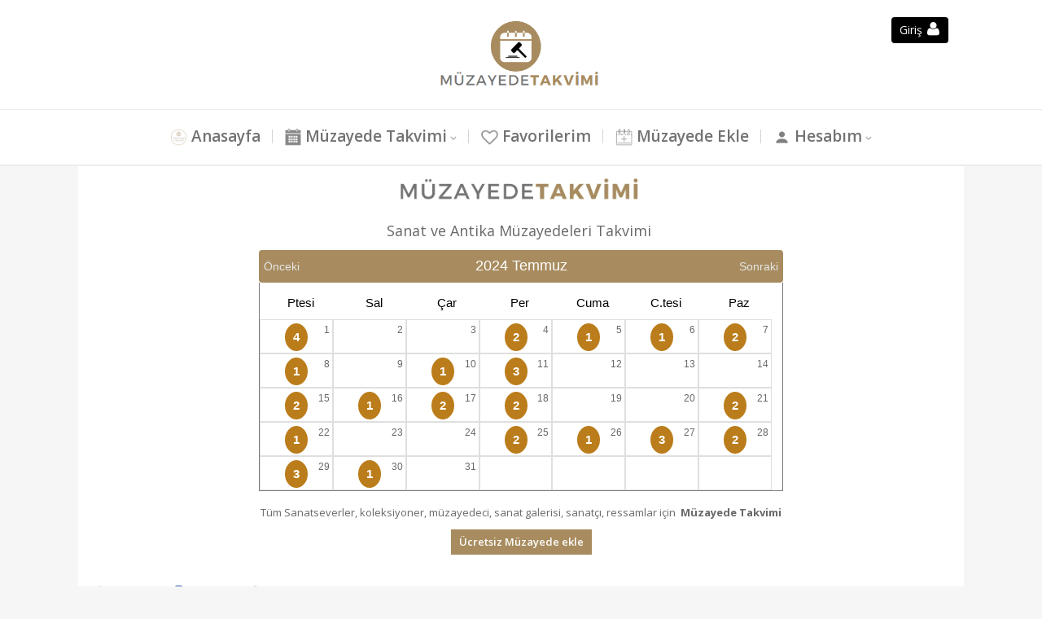

--- FILE ---
content_type: text/html; charset=UTF-8
request_url: https://www.muzayedetakvimi.com/?month=07&year=2024
body_size: 9829
content:

<!DOCTYPE html>
<html lang="tr">
  <head>
    <meta charset="utf-8">
    <meta http-equiv="X-UA-Compatible" content="IE=edge">
    <meta name="viewport" content="width=device-width, initial-scale=1">

        <meta name="robots" content="index, follow">
        
    <title>Tüm Müzayedeler  | Müzayede Takvimi</title>
    <!--
<meta name="description" content="Türkiye'nin Müzayede Takvimi ">
    <meta name="keywords" content="Müzayede Takvimi, Müzayede sitesi,Müzayede Takvimi App ,Müzayede App,Sanat ve Antika,Müzayedeler, Müzayedeler ve tarihi, Sanatsever, Tüm müzayedeler tarihi, Koleksiyoner takvimi, Yerli Müzayedeler, Yabancı Müzayedeler, Canlı Müzayede Takvimi,İnstagram Müzayedesi,online müzayede takvimi,sergiler sergi takvimi,resim sergisi takvimi,müzayede bildirimi">
-->
    			
    
    <meta name="publisher" content="Müzayede Takvimi">
    <meta name="copyright" content="Müzayede Takvimi">
    <meta name="reply-to" content="info@muzayedetakvimi.com">
	<meta name="revisit-after" content="1 day">
    <link rel="icon" href="/favicon.png">
        
  	<script src="/assets/front/default/assets/plugins/cookie.js-gh-pages/cookie.min.js"></script>

  	<!-- Bootstrap core CSS -->
    <link href="/assets/bootstrap-3.2.0/css/bootstrap.min.css" rel="stylesheet">

    <!-- HTML5 shim and Respond.js for IE8 support of HTML5 elements and media queries -->
    <!--[if lt IE 9]>
      <script src="https://oss.maxcdn.com/html5shiv/3.7.2/html5shiv.min.js"></script>
      <script src="https://oss.maxcdn.com/respond/1.4.2/respond.min.js"></script>
    <![endif]-->

    <!-- Custom styles for this template -->
    <link href="/assets/front/default/assets/general.css" rel="stylesheet">
    <link href="/assets/front/default/assets/products.css" rel="stylesheet">
    <link href="/assets/front/default/assets/content.css" rel="stylesheet">
    
    <link href="/assets/front/default/assets/main_menu.css" rel="stylesheet">
    <link href="/assets/front/default/assets/main_menu_left.css" rel="stylesheet">
    
    
    <script src="/assets/front/default/assets/js/jquery-3.6.0.min.js"></script>
    <script src="/assets/bootstrap-3.2.0/js/bootstrap.min.js"></script>
    
    <script src="/assets/front/default/assets/js/general.js"></script>
    
    
    <link href="/assets/front/default/assets/calendar_auction.css?v=1" rel="stylesheet">
    
    <!-- Font Awesome -->
    <link rel="stylesheet" href="/assets/front/default/assets/plugins/font-awesome-4.2.0/css/font-awesome.min.css">

<!-- validation -->
    <script src="/assets/front/default/assets/plugins/validator/jquery.validate.min.js"></script>
        <script src="/assets/front/default/assets/plugins/validator/localization/messages_tr.js"></script>
	
    			
    				<!-- plugin update_10_general_swipe21 -->
    	        <script src="/assets/front/default/assets/swipe/swipe.js"></script>
					<!-- plugin update_10_general_swipe21 -->
    			
    				<!-- plugin seo_share_tag_new -->
<!-- facebook tag -->
	<meta property="fb:app_id" content="1584277418287318" />
    <meta property="og:title" content="Tüm Müzayedeler | Müzayede Takvimi" />
    <meta property="og:type" content="product" />
    <meta property="og:url" content="https://www.muzayedetakvimi.com/" />
    <meta property="og:image" content="https://www.muzayedetakvimi.com/index/image_thumbnail?src=uploads/meta_icon/60/072b030ba126b2f4b2374f342be9ed44.png" />
    <meta property="og:description" content="Türkiye'nin Müzayede Takvimi " />
<!-- facebook tag --> 

 <!-- for Google -->
<meta name="description" content="Türkiye'nin Müzayede Takvimi " />
<meta name="author" content="Müzayede Takvimi" />
<meta name="copyright" content="Müzayede Takvimi" />
<meta name="application-name" content="Müzayede Takvimi" />

<!-- for Twitter -->
<meta name="twitter:card" content="summary_large_image" />
<meta name="twitter:site" content="Müzayede Takvimi">
<meta name="twitter:creator" content="Müzayede Takvimi">
<meta name="twitter:title" content="Tüm Müzayedeler | Müzayede Takvimi" />
<meta name="twitter:description" content="Türkiye'nin Müzayede Takvimi " />
<meta name="twitter:image" content="https://www.muzayedetakvimi.com/uploads/meta_icon/60/072b030ba126b2f4b2374f342be9ed44.png" />
<!-- for Twitter -->  

					<!-- plugin seo_share_tag_new -->
    			</head>

<script>
function feedback21(message="hello",ftype=1,link=false,timemus=2000){
	
	$("#feedback21").fadeIn("slow");
	$("#feedback21").find(".feedback21_message").html(message);
	
	$("#feedback21").find(".feedback21_message").removeClass("f21_error").removeClass("f21_success");
	if(ftype==1){
		$("#feedback21").find(".feedback21_message").addClass("f21_success");
	}else{
		$("#feedback21").find(".feedback21_message").addClass("f21_error");
	}
	
	setTimeout(function(){
		 $("#feedback21").fadeOut("slow");
		 
		 if(link == "reload"){
			 window.location.reload();
		 }else if(link=="cart_open"){
			
		 }else if(link != false){
			 window.location=link;
		 }
	}, timemus);
	
}

function cart_reload(){
	$.get( "/cart/cart_reload", function(str) {
			cart_top = $.parseHTML(str);
			$("#cart_position").html($(cart_top).contents());
			$("#cart_position").trigger("click");
			scrollto("#cart_position");
		});
}	
</script>

<body>
<div class="feedback21" id="feedback21">
	<div class="f21_box">
		<div class="feedback21_message ">Başarıyla Sepete eklendi ! </div>
	</div>
</div>

<div id="loadingAjax">
    <div class="middle">
        <div class="inner">
            <img src="/img/ajax-loader.gif" />
            <p class="feedback"> Loading....</p>
        </div>
    </div>
</div> 

 
			 						      
 



<script type="text/javascript">
function change_language(id){	
	$.ajax({ 
		type: "POST",
			url: '/cart/change_language/'+id,
			//data: data,
			dataType:"json",
			cache: false,
	beforeSend: function () {
			$("#loadingAjax").css('display','block');
		},
		success: function(data){ 
		
		window.location.reload();
		}
	}).done(function ( data ) {  
		$("#loadingAjax").css('display','none');
	});	
	
}
function start_counter(fini,cid="#demo",r_page=0){

	$.getJSON( "/pey/get_time/"+fini, function( ser_data ) {

		// Set the date we're counting down to
		var countDownDate = (ser_data.date_finish);
		//var countDownDate = new Date("7/6/2019 22:00:00").getTime();
		//dbg(countDownDate);
		
		 var now =(ser_data.anka);
		//var now = new Date().getTime();
		  
		// Update the count down every 1 second ////////////////////////////////////
		var x = setInterval(function() {
		 
		  var distance = countDownDate - now;
		    
		  // Time calculations for days, hours, minutes and seconds
		  var days = Math.floor(distance / (1000 * 60 * 60 * 24));
		  var hours = Math.floor((distance % (1000 * 60 * 60 * 24)) / (1000 * 60 * 60));
		  var minutes = Math.floor((distance % (1000 * 60 * 60)) / (1000 * 60));
		  var seconds = Math.floor((distance % (1000 * 60)) / 1000);
		    
		  // Output the result in cid"
		  
		  var mayi="<label> Kalan Süre : </label>";
		  if(days>0){ mayi= mayi+" <c21_day>"+days + "<sup>gün</sup> </c21_day>";}
		  if(days>0 || hours>0 ){ mayi=mayi+ " <c21_hour>"+ hours + "<sup>saat</sup></c21_hour>";}
		  if(days>0 || hours>0 || minutes>0 ){ mayi=mayi+ " <c21_hour>"+ minutes + "<sup>dakika</sup></c21_hour>";}
		  mayi=mayi+ "<c21_second> "+seconds + "<sup>saniye</sup></c21_second>";
		  $(cid).html(mayi);
		    
		  // If the count down is over, write some text xelas
		  if (distance < 0) {
		    clearInterval(x);
		    $(cid).html("Bitti");
		    
		    if(r_page>0){
		    	window.location.reload();
		    }
		  }
		  
		  // sanyadin
		  now= now+1000;
		  
		}, 1000);
		/////////////////////////////////////////////////////////
		
	});

} /// function
</script>

<script>
var web_url="https://www.muzayedetakvimi.com/";

$(document).ready(function(){
	$("li.calendar_ro").click(function(){
     var ro=$(this).attr("id").replace("ro-","");
     if(! ro ){ return false;}
	 	$.ajax({ 
			type: "POST",
				url: "/meta/search_auction",
				data: {ro:ro},
				dataType:"json",
				cache: false,
			beforeSend: function () {
				$("#loadingAjax").css('display','block');
			},
			success: function(data){ 
				//dbg(data);
			 	if( data.result.length>0){
					$(".ro_calendar").show();
					$(".ro_auction_list").empty();
					
					$(".ro_title").html(data.title+" - <small>"+data.total+" adet Müzayede </small>");
					
					list_au ='';
					$.each(data.result, function() {
						if(this.redirect_id ){
							list_au=list_au+'<li><a href="' +web_url + 'redirect/'+this.redirect_id + '" > ';
						}else{
							list_au=list_au+'<li><a href="' +web_url +this.slug + '" > ';
						}
						
						list_au=list_au+'<img src="'+web_url+'/img/clock.png" class="clock" />';
						list_au=list_au+'<span class="ca_hour">' + this.hour + '</span>';
						list_au=list_au+'<span class="ca_title bold"> - ' + this.title +'</span>';
						if(this.cats!=""){
						list_au=list_au+'<span class="ca_title"> ('+this.cats+')'+'</span>';
						}
						list_au=list_au+'</a></li>';
					});
	 				$(".ro_auction_list").append(list_au);
				}else{ }
			}
		}).done(function ( data ) {  
			$("#loadingAjax").css('display','none');
		});	
     
	});
	
	$(".ro_calendar_close").on("click",function(){
		 $(".ro_calendar").hide();
	});	
	
    $(".today_hi").prevAll().addClass("passed");
});

$(document).ready(function(){

$("[id^=cnt_follow]").click(function(){
    var id=$(this).attr("id").replace("cnt_follow-","");
    var selector = $(this).parent().parent();
   
	 	$.ajax({ 
			type: "POST",
				url: "/content/follow_content",
				data: {id:id},
				dataType:"json",
				cache: false,
			beforeSend: function () {
				$("#loadingAjax").css('display','block');
			},
			success: function(data){ 
				//dbg(data);
				
				if(data.login==false){
					feedback21(data.message,2,web_url+""+data.login_link,timemus=2000);
					//alert(data.errors);
					//window.location="/"+data.login_link;
					return false;
				}

				if(data.result){
					$(selector).find("[id^=cnt_follow]").html(data.follow_text).addClass("success");
				}else{
					$(selector).find("[id^=cnt_follow]").html(data.follow_text).removeClass("success");
				}
				if(data.result==false){
					feedback21(data.message,ftype=2, false,timemus=2000); 
				}else{
					feedback21(data.message,ftype=1, false,timemus=2000); 
				}
				//dbg(data);
				var total_follow=parseInt($(selector).find("#total_follow").html());
				if(data.result==false){
					total_follow=total_follow-1;
				}else{
					total_follow=total_follow+1;
				}
				$(selector).find("#total_follow").html(total_follow);
	
				
			}
		}).done(function ( data ) {  
			$("#loadingAjax").css('display','none');
		});	
    
	});
});	



</script>
<div class="row" id="header">

							
		<div class="container">
			  <div class="row no-margin" id="header_container">
		
		      		<div class="col-md-4 hidden-xs" id="header_page_left">
		      							</div>
					
		      		
					<div class="col-md-4"  id="header_page_center">
		      		<!-- main center start -->
		      		
										<div class="header_center_top col-md-12 no-padding">
													
						
					</div>	
										
		      		
		      		<div class="header_center col-md-12 no-padding">
		      			<div class="logo_container"> 
						<a href="/"><img src="/uploads/logo.png" class="logo" height=90> </a>
						</div>
											</div>	
						
						
					
										<!-- main center end -->
					</div>
					
					
		      		<div class="col-md-4" id="header_page_right">
		      				      		<!-- main right start -->
													
<div class="my_account_container" style="float: right">
 			
              <div class="my_account_header">
                            	<a href="giris.html" class="login_button" role="button"> Giriş
              	<i class="fa fa-user"></i>
              	</a>
                            </div>
              
                            <div id="my_account" class="row non-login">
	            <ul class="my_account no-padding">
	            	<li> <a href="giris.html" class="text-my_account1"><i class="fa fa-sign-in"></i> Giriş</a></li>
	            	<li> <a href="giris.html" class="text-my_account1"><i class="fa fa-plus"></i> Kayıt Ol</a></li>
				</ul>
              </div>
              
</div>

						
						
					<!-- main right end -->
										</div>
			
		</div>
		</div>

							<div class="row no-margin"> 
		      		<div class="col-md-12" id="header_page_center_bottom_full">
		      		<div class="container">
		      		<!-- main center full start -->
													<script>
	$(document).ready(function(){
		$("#simple_menu li:has(ul)>a").click(function(e){
			if(max_width(768)){
				//e.preventDefault();
			}	
		});
	});
</script>
<style>
#simple_menu img {
    opacity: 0.5;
}
@media only screen and  (max-width: 768px) {
	#simple_menu {
		max-height:300px;
	}
}
</style>


<div class="main_menu-toggle-image">
	<div class="toggleline"></div>
	<div class="toggleline"></div>
	<div class="toggleline"></div>
</div>

	<div id="primary_nav_wrap">
	
			<ul id="simple_menu" class="close_menu">
						  <li  >
			  	<a href="https://www.muzayedetakvimi.com/anasayfa.html" class="">
			  	 <img src="/uploads/meta_icon/60/072b030ba126b2f4b2374f342be9ed44.png" height=21 >			  	Anasayfa</a>
			  			  </li>
						  <li  >
			  	<a href="https://www.muzayedetakvimi.com/muzayedeler-takvimi.html" class="has_sub">
			  	 <img src="/uploads/meta_icon/11502/ee8dca136b55720526e1fbe2981520c1.jpeg" height=21 >			  	Müzayede Takvimi</a>
			  			  <span class="sub_arrow">✛</span>
			  	<ul>
			  				      <li><a href="https://www.muzayedetakvimi.com/antika-mzayedeleri.html" class="">Antika</a>
			      			      </li>
			     			      <li><a href="https://www.muzayedetakvimi.com/sanat-resim-mzayedeleri.html" class="">Resim</a>
			      			      </li>
			     			      <li><a href="https://www.muzayedetakvimi.com/nstagram-mzayedeleri.html" class="">İnstagram</a>
			      			      </li>
			     			      <li><a href="https://www.muzayedetakvimi.com/diger-mzayedeler.html" class="">Diğer Müzayedeler</a>
			      			      </li>
			     			      <li><a href="https://www.muzayedetakvimi.com/sergiler.html" class="">Sergiler</a>
			      			      </li>
			     
			    </ul>
			  			  </li>
						  <li  >
			  	<a href="https://www.muzayedetakvimi.com/favorilerim" class="">
			  	 <img src="/uploads/meta_icon/11568/5d69dc892ba6e79fda0c6a1e286f24c5.png" height=21 >			  	Favorilerim</a>
			  			  </li>
						  <li  >
			  	<a href="https://www.muzayedetakvimi.com/muzayede-ekle.html" class="">
			  	 <img src="/uploads/meta_icon/11488/8cee1a0fe765af425dc6f0b6169a6c07.jpeg" height=21 >			  	Müzayede Ekle</a>
			  			  </li>
						  <li  >
			  	<a href="https://www.muzayedetakvimi.com/profilim.html" class="has_sub">
			  	 <img src="/uploads/meta_icon/9161/97737a7937a18cf131d9e21eda8111131.png" height=21 >			  	Hesabım</a>
			  			  <span class="sub_arrow">✛</span>
			  	<ul>
			  				      <li><a href="https://www.muzayedetakvimi.com/favorilerim" class="">Favorilerim</a>
			      			      </li>
			     			      <li><a href="https://www.muzayedetakvimi.com/ozel-takvimim.html" class="">Özel Takvimim</a>
			      			      </li>
			     			      <li><a href="https://www.muzayedetakvimi.com/muzayede-ekle.html" class="">Müzayede Ekle</a>
			      			      </li>
			     
			    </ul>
			  			  </li>
			
			
			</ul>
			</div>

		

						
					<!-- main center full end -->
					</div>
					</div>
				</div>	
								
</div>



     
<script type="text/javascript">
$(document).ready(function(){
	$(".cart21_alert_close").click(function(){ $(this).parents(".cart21_alert").remove(); });
});
</script>

  


<div class="staic_page">
		  		 
      		<div class="page_header hidden">
			<div class="container">	
	      		
			 </div>
			</div>
							
		<div class="container">
			<div class="page_body">
			
				
	      			      		
								<div class="col-md-12 no-padding"  id="page_center">
	      		<!-- main center start -->
	      		
															<style>
	.banner_con_157{   
	 	margin: 0 0 10px 0;
	}
	.cart21_banner_157{   
	 	    margin: auto;
    max-height: 40px;
	} 
	
@media (max-width: 768px) {
	.banner_con_157{ 
		
	}	
	.cart21_banner_157{ 
		
	}	
 
}
</style>

<div class="cart21_banner_con banner_con_157 col-md-12 col-xs-12">

	<img src="/uploads/banner/2023/01/23/muzayedetakvimi.jpg" alt="Sanat ve Antika Müzayedeleri, Sanatsever, koleksiyoner,müzayedeci, sanat galerisi, sanatçı,ressamlar için takvim " class="img-responsive banner cart21_banner_157" />
	
</div>
											
<div class="no-margin col-md-12" style="z-index: 2;">
	
<p style="text-align: center;"><span style="font-size: large;"> Sanat ve Antika M&uuml;zayedeleri Takvimi&nbsp;</span></p>			 						      
</div>

											<div id="calendar"><div class="box"><div class="header"><a class="prev" href="?month=06&year=2024">Önceki</a><span class="title">2024 Temmuz</span><a class="next" href="?month=08&year=2024">Sonraki</a></div></div><div class="box-content"><ul class="label"><li class="start title title">Ptesi</li><li class="start title title">Sal</li><li class="start title title">Çar</li><li class="start title title">Per</li><li class="start title title">Cuma</li><li class="start title title">C.tesi</li><li class="end title title">Paz</li></ul><div class="clear"></div><ul class="dates"><li id="ro-2024-07-01" class="calendar_ro   start "> <span class="daynum ">1 </span> <span class="total" >4 </span></li><li id="ro-2024-07-02" class="calendar_ro   "> <span class="daynum ">2 </span> </li><li id="ro-2024-07-03" class="calendar_ro   "> <span class="daynum ">3 </span> </li><li id="ro-2024-07-04" class="calendar_ro   "> <span class="daynum ">4 </span> <span class="total" >2 </span></li><li id="ro-2024-07-05" class="calendar_ro   "> <span class="daynum ">5 </span> <span class="total" >1 </span></li><li id="ro-2024-07-06" class="calendar_ro   "> <span class="daynum ">6 </span> <span class="total" >1 </span></li><li id="ro-2024-07-07" class="calendar_ro   end "> <span class="daynum ">7 </span> <span class="total" >2 </span></li><li id="ro-2024-07-08" class="calendar_ro   start "> <span class="daynum ">8 </span> <span class="total" >1 </span></li><li id="ro-2024-07-09" class="calendar_ro   "> <span class="daynum ">9 </span> </li><li id="ro-2024-07-10" class="calendar_ro   "> <span class="daynum ">10 </span> <span class="total" >1 </span></li><li id="ro-2024-07-11" class="calendar_ro   "> <span class="daynum ">11 </span> <span class="total" >3 </span></li><li id="ro-2024-07-12" class="calendar_ro   "> <span class="daynum ">12 </span> </li><li id="ro-2024-07-13" class="calendar_ro   "> <span class="daynum ">13 </span> </li><li id="ro-2024-07-14" class="calendar_ro   end "> <span class="daynum ">14 </span> </li><li id="ro-2024-07-15" class="calendar_ro   start "> <span class="daynum ">15 </span> <span class="total" >2 </span></li><li id="ro-2024-07-16" class="calendar_ro   "> <span class="daynum ">16 </span> <span class="total" >1 </span></li><li id="ro-2024-07-17" class="calendar_ro   "> <span class="daynum ">17 </span> <span class="total" >2 </span></li><li id="ro-2024-07-18" class="calendar_ro   "> <span class="daynum ">18 </span> <span class="total" >2 </span></li><li id="ro-2024-07-19" class="calendar_ro   "> <span class="daynum ">19 </span> </li><li id="ro-2024-07-20" class="calendar_ro   "> <span class="daynum ">20 </span> </li><li id="ro-2024-07-21" class="calendar_ro   end "> <span class="daynum ">21 </span> <span class="total" >2 </span></li><li id="ro-2024-07-22" class="calendar_ro   start "> <span class="daynum ">22 </span> <span class="total" >1 </span></li><li id="ro-2024-07-23" class="calendar_ro   "> <span class="daynum ">23 </span> </li><li id="ro-2024-07-24" class="calendar_ro   "> <span class="daynum ">24 </span> </li><li id="ro-2024-07-25" class="calendar_ro   "> <span class="daynum ">25 </span> <span class="total" >2 </span></li><li id="ro-2024-07-26" class="calendar_ro   "> <span class="daynum ">26 </span> <span class="total" >1 </span></li><li id="ro-2024-07-27" class="calendar_ro   "> <span class="daynum ">27 </span> <span class="total" >3 </span></li><li id="ro-2024-07-28" class="calendar_ro   end "> <span class="daynum ">28 </span> <span class="total" >2 </span></li><li id="ro-2024-07-29" class="calendar_ro   start "> <span class="daynum ">29 </span> <span class="total" >3 </span></li><li id="ro-2024-07-30" class="calendar_ro   "> <span class="daynum ">30 </span> <span class="total" >1 </span></li><li id="ro-2024-07-31" class="calendar_ro   "> <span class="daynum ">31 </span> </li><li id="ro-" class="calendar_ro   mask"> <span class="daynum "> </span> </li><li id="ro-" class="calendar_ro   mask"> <span class="daynum "> </span> </li><li id="ro-" class="calendar_ro   mask"> <span class="daynum "> </span> </li><li id="ro-" class="calendar_ro   end mask"> <span class="daynum "> </span> </li></ul><div class="clear"></div></div></div>
											
<div class="no-margin col-md-12" style="z-index: 2;">
	
<p style="text-align: center;"><span style="font-size: small;">&nbsp;T&uuml;m Sanatseverler, koleksiyoner, m&uuml;zayedeci, sanat galerisi, sanat&ccedil;ı, ressamlar i&ccedil;in&nbsp;&nbsp;<strong>M&uuml;zayede Takvimi&nbsp;</strong></span></p>
<p style="text-align: center;"><a title="m&uuml;zayede ekle" href="../../../../muzayede-ekle.html"> <button class="btn bg-button text-white " type="submit">&Uuml;cretsiz M&uuml;zayede ekle</button> </a></p>
<div class="clearfix">&nbsp;</div>			 						      
</div>

											<style>

.currency_list{
    height: 33px;
    line-height: 32px;
    /* border: 1px solid #ececec; */
    padding: 0 9px;
    margin: 10px 0px;
    text-align: center;
    background: #ffffff;
    width: fit-content;

}

.currency_list .currency-item{
	padding: 0 0px;
	text-align:center;
    color: #505050;
}
.currency_list .currency-item .curr_sym{
    font-size: 12px;
}
.currency_list .currency-item .curr_val{
    font-size: 12px;
}
.currency_list .curr_image{
	max-height:21px;
}
@media screen and (max-width : 768px){

.currency_list{
     float: left;
     margin: 0 0px;
     width: 100%;
}
.currency_list .currency-item .curr_val {
    font-size: 10px;
}

}

</style>	
		

<div class="currency_list clearfix">

 	<div class="inline currency-item">
		
		<img class="curr_image" src="/uploads/currency/USD.png" alt="Dollar" /> 
		<span class="curr_sym">USD</span>
		<b class="curr_val">43.341</b> 
	</div>
  

 	<div class="inline currency-item">
		
		<img class="curr_image" src="/uploads/currency/EUR.png" alt="Euro" /> 
		<span class="curr_sym">EUR</span>
		<b class="curr_val">50.922</b> 
	</div>
  

  

 	<div class="inline currency-item">
		
		<img class="curr_image" src="/uploads/currency/GBP.png" alt="Pound" /> 
		<span class="curr_sym">GBP</span>
		<b class="curr_val">58.648</b> 
	</div>
  
				
</div>


											
<div class="no-margin col-md-12" style="z-index: 2;">
	
<p>&nbsp;</p>
<hr />
<p>&nbsp;</p>			 						      
</div>

					
					      		
	      													
											<div class="clearfix"></div>

<div class="col-md-12 no-padding">
				
		

					<script type="text/javascript">
		start_counter(1769623200,"#date_end-1009",1769623200);
		</script> 
					<div class="blog-body">
								
								<div class="main_image col-sm-4"><img class="img-responsive" src="/uploads/content/2026/01/24/muzayedesitesi_gala-muzayede-93-online-41-resim-muzayedesi.jpeg" title="Gala Müzayede | 93. Online 41. Resim Müzayedesi" alt="Gala Müzayede | 93. Online 41. Resim Müzayedesi" ></div>
								
				<div class="blog-content  col-sm-8">
				<b class="inline pull-right live-date">28 Ocak Çarşamba 21:00</b>
				
					<h3 class="blog-title" title="Gala Müzayede | 93. Online 41. Resim Müzayedesi">Gala Müzayede | 93. Online 41. Resim Müzayedesi </h3>
					<div class="clearfix"></div> 
					Gala Müzayede <b>108 </b> lottan oluşan müzayede başlattı 
					<div class="clearfix"></div><br>
					<span id="date_end-1009" class="sdetay" translate="no"></span> 
										<div class="clearfix"></div><br>
					<p class="visit_link"> Tüm eserleri Görmek için <a href="https://www.muzayedetakvimi.com/redirect/836" target="_blank" rel="nofollow" >tıklayınız<img src="/img/ex-link.jpg"></a></p>
										<div class="clearfix"></div><br>
											<a href="sanat-resim-mzayedeleri.html" class="cats">#Resim</a>
					
				</div>
				
				<div class="clearfix"></div><hr>
				<div class="stats_bar">
					<small class="latest_update hidden">Son Güncelleme: 24/01/2026</small>
					<a href="https://www.muzayedetakvimi.com/gala-muzayede-93-online-41-resim-muzayedesi.html" class="detail_but">Detay</a>
					<div class="add_cnt_follow_con">
						<div class="favori_stats">
					 		<span>Toplam Favori: </span>  <span id="total_follow" class="bold">0 </span>
				 		</div>  
												<span class="add_cnt_to_follow" id="cnt_follow-1009">Favorime ekle</span> 
							
					</div>
					
				</div>
				<div class="clearfix"></div>
			</div>
							<script type="text/javascript">
		start_counter(1769795100,"#date_end-1007",1769795100);
		</script> 
					<div class="blog-body">
								
								<div class="main_image col-sm-4"><img class="img-responsive" src="/uploads/content/2026/01/24/muzayedesitesi_kuzgun-art-galery-abidin-dino-firsat-muzayedesi-giris.jpeg" title="KUZGUN ART GALERY | Abidin Dino Fırsat Müzayedesi Giriş" alt="KUZGUN ART GALERY | Abidin Dino Fırsat Müzayedesi Giriş" ></div>
								
				<div class="blog-content  col-sm-8">
				<b class="inline pull-right live-date">30 Ocak Cuma 20:45</b>
				
					<h3 class="blog-title" title="KUZGUN ART GALERY | Abidin Dino Fırsat Müzayedesi Giriş">KUZGUN ART GALERY | Abidin Dino Fırsat Müzayedesi Giriş </h3>
					<div class="clearfix"></div> 
					KUZGUN ART GALERY <b>10 </b> lottan oluşan müzayede başlattı 
					<div class="clearfix"></div><br>
					<span id="date_end-1007" class="sdetay" translate="no"></span> 
										<div class="clearfix"></div><br>
					<p class="visit_link"> Tüm eserleri Görmek için <a href="https://www.muzayedetakvimi.com/redirect/834" target="_blank" rel="nofollow" >tıklayınız<img src="/img/ex-link.jpg"></a></p>
										<div class="clearfix"></div><br>
											<a href="sanat-resim-mzayedeleri.html" class="cats">#Resim</a>
					
				</div>
				
				<div class="clearfix"></div><hr>
				<div class="stats_bar">
					<small class="latest_update hidden">Son Güncelleme: 24/01/2026</small>
					<a href="https://www.muzayedetakvimi.com/kuzgun-art-galery-abidin-dino-firsat-muzayedesi-giris.html" class="detail_but">Detay</a>
					<div class="add_cnt_follow_con">
						<div class="favori_stats">
					 		<span>Toplam Favori: </span>  <span id="total_follow" class="bold">0 </span>
				 		</div>  
												<span class="add_cnt_to_follow" id="cnt_follow-1007">Favorime ekle</span> 
							
					</div>
					
				</div>
				<div class="clearfix"></div>
			</div>
							<script type="text/javascript">
		start_counter(1769881500,"#date_end-1008",1769881500);
		</script> 
					<div class="blog-body">
								
								<div class="main_image col-sm-4"><img class="img-responsive" src="/uploads/content/2026/01/24/muzayedesitesi_kuzgun-art-galery-ara-guler-firsat-muzayedesi-giris.jpeg" title="KUZGUN ART GALERY | Ara Güler Fırsat Müzayedesi Giriş" alt="KUZGUN ART GALERY | Ara Güler Fırsat Müzayedesi Giriş" ></div>
								
				<div class="blog-content  col-sm-8">
				<b class="inline pull-right live-date">31 Ocak Cumartesi 20:45</b>
				
					<h3 class="blog-title" title="KUZGUN ART GALERY | Ara Güler Fırsat Müzayedesi Giriş">KUZGUN ART GALERY | Ara Güler Fırsat Müzayedesi Giriş </h3>
					<div class="clearfix"></div> 
					KUZGUN ART GALERY <b>14 </b> lottan oluşan müzayede başlattı 
					<div class="clearfix"></div><br>
					<span id="date_end-1008" class="sdetay" translate="no"></span> 
										<div class="clearfix"></div><br>
					<p class="visit_link"> Tüm eserleri Görmek için <a href="https://www.muzayedetakvimi.com/redirect/835" target="_blank" rel="nofollow" >tıklayınız<img src="/img/ex-link.jpg"></a></p>
										<div class="clearfix"></div><br>
											<a href="sanat-resim-mzayedeleri.html" class="cats">#Resim</a>
					
				</div>
				
				<div class="clearfix"></div><hr>
				<div class="stats_bar">
					<small class="latest_update hidden">Son Güncelleme: 24/01/2026</small>
					<a href="https://www.muzayedetakvimi.com/kuzgun-art-galery-ara-guler-firsat-muzayedesi-giris.html" class="detail_but">Detay</a>
					<div class="add_cnt_follow_con">
						<div class="favori_stats">
					 		<span>Toplam Favori: </span>  <span id="total_follow" class="bold">0 </span>
				 		</div>  
												<span class="add_cnt_to_follow" id="cnt_follow-1008">Favorime ekle</span> 
							
					</div>
					
				</div>
				<div class="clearfix"></div>
			</div>
							<script type="text/javascript">
		start_counter(1769968800,"#date_end-1010",1769968800);
		</script> 
					<div class="blog-body">
								
								<div class="main_image col-sm-4"><img class="img-responsive" src="/uploads/content/2026/01/24/muzayedesitesi_bayrak-muzayede-1-subat-muzayedesi.png" title="Bayrak Müzayede | 1 ŞUBAT MÜZAYEDESİ" alt="Bayrak Müzayede | 1 ŞUBAT MÜZAYEDESİ" ></div>
								
				<div class="blog-content  col-sm-8">
				<b class="inline pull-right live-date">1 Şubat Pazar 21:00</b>
				
					<h3 class="blog-title" title="Bayrak Müzayede | 1 ŞUBAT MÜZAYEDESİ">Bayrak Müzayede | 1 ŞUBAT MÜZAYEDESİ </h3>
					<div class="clearfix"></div> 
					Bayrak Müzayede <b>350 </b> lottan oluşan müzayede başlattı 
					<div class="clearfix"></div><br>
					<span id="date_end-1010" class="sdetay" translate="no"></span> 
										<div class="clearfix"></div><br>
					<p class="visit_link"> Tüm eserleri Görmek için <a href="https://www.muzayedetakvimi.com/redirect/837" target="_blank" rel="nofollow" >tıklayınız<img src="/img/ex-link.jpg"></a></p>
										<div class="clearfix"></div><br>
											<a href="antika-mzayedeleri.html" class="cats">#Antika</a>
					
				</div>
				
				<div class="clearfix"></div><hr>
				<div class="stats_bar">
					<small class="latest_update hidden">Son Güncelleme: 24/01/2026</small>
					<a href="https://www.muzayedetakvimi.com/bayrak-muzayede-1-subat-muzayedesi.html" class="detail_but">Detay</a>
					<div class="add_cnt_follow_con">
						<div class="favori_stats">
					 		<span>Toplam Favori: </span>  <span id="total_follow" class="bold">0 </span>
				 		</div>  
												<span class="add_cnt_to_follow" id="cnt_follow-1010">Favorime ekle</span> 
							
					</div>
					
				</div>
				<div class="clearfix"></div>
			</div>
							<script type="text/javascript">
		start_counter(1783172460,"#date_end-380",1783172460);
		</script> 
					<div class="blog-body">
								
								<div class="main_image col-sm-4"><img class="img-responsive" src="/uploads/content/2023/11/11/muzayedesitesi_muzayede-ovh-domain-muzayedesi.jpg" title="müzayede OVH | Domain Müzayedesi" alt="müzayede OVH | Domain Müzayedesi" ></div>
								
				<div class="blog-content  col-sm-8">
				<b class="inline pull-right live-date">4 Temmuz Cumartesi 16:41</b>
				
					<h3 class="blog-title" title="müzayede OVH | Domain Müzayedesi">müzayede OVH | Domain Müzayedesi </h3>
					<div class="clearfix"></div> 
					müzayede OVH <b>16 </b> lottan oluşan müzayede başlattı 
					<div class="clearfix"></div><br>
					<span id="date_end-380" class="sdetay" translate="no"></span> 
										<div class="clearfix"></div><br>
					<p class="visit_link"> Tüm eserleri Görmek için <a href="https://www.muzayedetakvimi.com/redirect/224" target="_blank" rel="nofollow" >tıklayınız<img src="/img/ex-link.jpg"></a></p>
										<div class="clearfix"></div><br>
					
				</div>
				
				<div class="clearfix"></div><hr>
				<div class="stats_bar">
					<small class="latest_update hidden">Son Güncelleme: 24/01/2026</small>
					<a href="https://www.muzayedetakvimi.com/muzayede-ovh-domain-muzayedesi.html" class="detail_but">Detay</a>
					<div class="add_cnt_follow_con">
						<div class="favori_stats">
					 		<span>Toplam Favori: </span>  <span id="total_follow" class="bold">0 </span>
				 		</div>  
												<span class="add_cnt_to_follow" id="cnt_follow-380">Favorime ekle</span> 
							
					</div>
					
				</div>
				<div class="clearfix"></div>
			</div>
								<div class="blog-body">
								
								<div class="main_image col-sm-4"><img class="img-responsive" src="/uploads/content/2026/01/10/muzayedesitesi_sanat-muzayede-yeni-yil-muzayedesi.jpeg" title="Sanat Müzayede | Yeni Yıl Müzayedesi" alt="Sanat Müzayede | Yeni Yıl Müzayedesi" ></div>
								
				<div class="blog-content  col-sm-8">
				<b class="inline pull-right live-date">18 Ocak Pazar 20:00</b>
				
					<h3 class="blog-title" title="Sanat Müzayede | Yeni Yıl Müzayedesi">Sanat Müzayede | Yeni Yıl Müzayedesi </h3>
					<div class="clearfix"></div> 
					Sanat Müzayede <b>270 </b> lottan oluşan müzayede başlattı 
					<div class="clearfix"></div><br>
					<span id="date_end-1005" class="sdetay" translate="no"></span> 
										<div class="clearfix"></div><br>
					<p class="visit_link"> Tüm eserleri Görmek için <a href="https://www.muzayedetakvimi.com/redirect/832" target="_blank" rel="nofollow" >tıklayınız<img src="/img/ex-link.jpg"></a></p>
										<div class="clearfix"></div><br>
					
				</div>
				
				<div class="clearfix"></div><hr>
				<div class="stats_bar">
					<small class="latest_update hidden">Son Güncelleme: 24/01/2026</small>
					<a href="https://www.muzayedetakvimi.com/sanat-muzayede-yeni-yil-muzayedesi.html" class="detail_but">Detay</a>
					<div class="add_cnt_follow_con">
						<div class="favori_stats">
					 		<span>Toplam Favori: </span>  <span id="total_follow" class="bold">0 </span>
				 		</div>  
												<span class="add_cnt_to_follow" id="cnt_follow-1005">Favorime ekle</span> 
							
					</div>
					
				</div>
				<div class="clearfix"></div>
			</div>
			
			
		
	   <div class="clearfix"></div>
	<br>

</div>

											 <link href="/assets/front/default/assets/faq.css" rel="stylesheet">
<div class="faq_list">
<div class="box box-mobile">
  <div class="box-header">
	<h3 class="box-title"> Sıkça Sorulan Sualler</h3>
	 	<span class="arrow">&lsaquo;</span>
  </div>
  <div class="box-body left-padding20">
  
	<div class="row faq_list">
						<button class="accordion">Müzayede Takviminin avantajları nelerdir ?</button>
				<div class="panel">
				  <p><p>Bir&ccedil;ok m&uuml;zayedeyi<span>&nbsp;<strong>tek takvimde</strong></span>&nbsp;g&ouml;rmek.&nbsp;</p>
<p><strong>Favorilere ekleme</strong>: M&uuml;zayedeyi favorilerinize ekleyip sadece takip etmek istediğiniz m&uuml;zayedeleri g&ouml;rmek.</p>
<p><strong>Kendi takviminize</strong> ayrıca ekleyebilmek.</p>
<p>D&uuml;zenli <strong>bildirim</strong> (mobile app, email, sms)</p>
<p>Yeni m&uuml;zayedelerden <strong>haberdar olma.</strong></p>
<p>M&uuml;zayede <strong>kategorizasyon</strong></p>
<p>&nbsp;</p></p>
							 				</div>
						<button class="accordion">MuzayedeTakvimi.com nedir ?</button>
				<div class="panel">
				  <p><p><span>M&uuml;zayede Takvimi Uygulaması &uuml;cretsiz</span><span>&nbsp;olup t&uuml;m sanatsever, koleksiyoner, ressam, sanat&ccedil;ı, m&uuml;zayedeci, m&uuml;zayedeevleri ve sanatla ilgilenen &uuml;yelerine t&uuml;m m&uuml;zayedeleri, mezatları tarihine ve t&uuml;r&uuml;ne g&ouml;re takvimde g&ouml;rmesini sağlamaktır.</span></p>
<p>&nbsp;</p></p>
							 				</div>
						<button class="accordion">Müzayedemiz var nasıl ekleyebiliriz ?</button>
				<div class="panel">
				  <p><p>&nbsp;</p>
<p><span>M&uuml;zayede eklemek i&ccedil;in&nbsp;<strong><em>m&uuml;zayede linkini</em></strong>&nbsp;(lotların sıralandığı liste) bize&nbsp;<a href="https://api.whatsapp.com/send?phone=905459164820">whatsApptan</a>&nbsp;iletmeniz yeterlidir.</span></p>
<p>&nbsp;</p>
<p><a class="text-footer" href="https://api.whatsapp.com/send?phone=905459164820" target="_blank"><img src="../../img/Whatsappnumber.png" alt="Whatsapp number" height="24" />&nbsp;Whatsapp</a></p>
<p>&nbsp;0545 916 48 20</p>
<p><a href="mailto:info@muzayedetakvimi.com">info@muzayedetakvimi.com</a>&nbsp;</p>
<p>&nbsp;</p>
<p>&nbsp;</p></p>
							 				</div>
						<button class="accordion">Müzayede Takvimine nasıl üye olabilirim ?</button>
				<div class="panel">
				  <p><p>&nbsp;</p>
<p><a href="../../giris.html">&Uuml;ye ol </a>sayfasından &uuml;ye olabilirsiniz.</p></p>
							 				</div>
		
		<div class="clearfix"></div>
	</div>    
 </div>
</div>
</div>
										
<script src="/assets/front/default/assets/faq.js"></script>

					
											<style>
	.banner_con_158{   
	 	
	}
	.cart21_banner_158{   
	 	    max-height: 120px;
	} 
	
@media (max-width: 768px) {
	.banner_con_158{ 
		
	}	
	.cart21_banner_158{ 
		
	}	
 
}
</style>

<div class="cart21_banner_con banner_con_158 col-md-4 col-xs-6">

	<a href="https://www.muzayedesitesi.com/" >
	<img src="/uploads/banner/2024/06/24/muzayedesitesi.png" alt="Müzayede Sitesi Uygulama web app" class="img-responsive banner cart21_banner_158" /> 
	</a>
	
</div>
											<style>
	.banner_con_159{   
	 	
	}
	.cart21_banner_159{   
	 	    max-height: 120px;
	} 
	
@media (max-width: 768px) {
	.banner_con_159{ 
		
	}	
	.cart21_banner_159{ 
		
	}	
 
}
</style>

<div class="cart21_banner_con banner_con_159 col-md-4 col-xs-6">

	<a href="https://www.muzayede.app/" >
	<img src="/uploads/banner/2024/06/24/muzayedeapp.png" alt="Müzayede app online antika ve resim müzayedeleri" class="img-responsive banner cart21_banner_159" /> 
	</a>
	
</div>
											<style>
	.banner_con_160{   
	 	
	}
	.cart21_banner_160{   
	 	
	} 
	
@media (max-width: 768px) {
	.banner_con_160{ 
		
	}	
	.cart21_banner_160{ 
		
	}	
 
}
</style>

<div class="cart21_banner_con banner_con_160 col-md-4 col-xs-6">

	<a href="https://www.muzayede.art/" >
	<img src="/uploads/banner/2024/06/24/muzayedeart.png" alt="Müzayede art sanat müzayedeleri" class="img-responsive banner cart21_banner_160" /> 
	</a>
	
</div>
					
					
					
				
								<!-- main center end -->
				 </div>
								
								
					      		<div class="col-md-12" id="page_center_bottom_full">
	      		<!-- main center full start -->
															<div class="clearfix"></div> <br>
				<div class="keywords">
					<h4 class="title"> Anahtar Kelimeler</h4>
											 	<a href="/arama.html?search_words=Müzayede Takvimi" target="_blank" class="keyword"><strong>Müzayede Takvimi</strong></a>
										 	<a href="/arama.html?search_words=Müzayede sitesi" target="_blank" class="keyword"><strong> Müzayede sitesi</strong></a>
										 	<a href="/arama.html?search_words=Müzayede Takvimi App" target="_blank" class="keyword"><strong>Müzayede Takvimi App </strong></a>
										 	<a href="/arama.html?search_words=Müzayede App" target="_blank" class="keyword"><strong>Müzayede App</strong></a>
										 	<a href="/arama.html?search_words=Sanat ve Antika" target="_blank" class="keyword"><strong>Sanat ve Antika</strong></a>
										 	<a href="/arama.html?search_words=Müzayedeler" target="_blank" class="keyword"><strong>Müzayedeler</strong></a>
										 	<a href="/arama.html?search_words=Müzayedeler ve tarihi" target="_blank" class="keyword"><strong> Müzayedeler ve tarihi</strong></a>
										 	<a href="/arama.html?search_words=Sanatsever" target="_blank" class="keyword"><strong> Sanatsever</strong></a>
										 	<a href="/arama.html?search_words=Tüm müzayedeler tarihi" target="_blank" class="keyword"><strong> Tüm müzayedeler tarihi</strong></a>
										 	<a href="/arama.html?search_words=Koleksiyoner takvimi" target="_blank" class="keyword"><strong> Koleksiyoner takvimi</strong></a>
										 	<a href="/arama.html?search_words=Yerli Müzayedeler" target="_blank" class="keyword"><strong> Yerli Müzayedeler</strong></a>
										 	<a href="/arama.html?search_words=Yabancı Müzayedeler" target="_blank" class="keyword"><strong> Yabancı Müzayedeler</strong></a>
										 	<a href="/arama.html?search_words=Canlı Müzayede Takvimi" target="_blank" class="keyword"><strong> Canlı Müzayede Takvimi</strong></a>
										 	<a href="/arama.html?search_words=İnstagram Müzayedesi" target="_blank" class="keyword"><strong>İnstagram Müzayedesi</strong></a>
										 	<a href="/arama.html?search_words=online müzayede takvimi" target="_blank" class="keyword"><strong>online müzayede takvimi</strong></a>
										 	<a href="/arama.html?search_words=sergiler sergi takvimi" target="_blank" class="keyword"><strong>sergiler sergi takvimi</strong></a>
										 	<a href="/arama.html?search_words=resim sergisi takvimi" target="_blank" class="keyword"><strong>resim sergisi takvimi</strong></a>
										 	<a href="/arama.html?search_words=müzayede bildirimi" target="_blank" class="keyword"><strong>müzayede bildirimi</strong></a>
					
					<hr>
				</div>
				
					
					
				<!-- main center full end -->
				</div>
								
				
			</div>
			</div>	
				
			
		</div>

<div class="clearfix"></div>
		<div class="row" id="footer">
		<div class="container">
		<div class="clearfix"></div><br>
	      		
	      		<div class="col-md-12 no-padding" id="page_center_top_full">
	      		<!-- main center full start -->
	      							<!-- main center full end -->
				
				</div>
				
				
	      	<div class="row" id="page_center">
	      		<!-- main left start -->
								<!-- main left end -->
				
				
				<div class="col-md-8"  id="page_center">
	      		<!-- main center start -->
	      						
				
															
	<div id="footer_menu">
						<div class="col-md-4">
			  	<h4 class="title">İletişim ve Destek</h4>
			  			  	<ul class="no-liststyle">
			  				      <li><a href="https://www.muzayedetakvimi.com/hakkimizda.html"> Hakkımızda</a>
			      			      </li>
			     			      <li><a href="https://www.muzayedetakvimi.com/iletisim.html"> İletişim</a>
			      			      </li>
			     
			    </ul>
			  			</div>
						<div class="col-md-4">
			  	<h4 class="title">Müşteri Servisi</h4>
			  			  	<ul class="no-liststyle">
			  				      <li><a href="https://www.muzayedetakvimi.com/muzayede-takvimi-app.html"> Müzayede Takvimi App</a>
			      			      </li>
			     			      <li><a href="https://www.muzayedetakvimi.com/sifremiunuttum.html"> Şifremi unuttum</a>
			      			      </li>
			     			      <li><a href="https://www.muzayedetakvimi.com/tr-rss"> RSS</a>
			      			      </li>
			     
			    </ul>
			  			</div>
						<div class="col-md-4">
			  	<h4 class="title">Bilgi</h4>
			  			  	<ul class="no-liststyle">
			  				      <li><a href="https://www.muzayedetakvimi.com/uyelik-sozlesmesi.html"> Üyelik Sözleşmesi</a>
			      			      </li>
			     			      <li><a href="https://www.muzayedetakvimi.com/sartlar-ve-kosullar.html"> Şartlar ve Koşullar</a>
			      			      </li>
			     			      <li><a href="https://www.muzayedetakvimi.com/tumurunler.html"> Kategoriler</a>
			      			      </li>
			     
			    </ul>
			  			</div>
			
	</div>

		

					
								
				
								<div class="clearfix"></div>
				<!-- main center end -->
				 </div>
				
	      		<div class="col-md-4" id="page_right">
	      			
	      		<!-- main right start -->
	      													 <h4 class="title">Webenfo Yazılım (Müslüm ÇEN)</h4><adress class="text-footer"> <i class="fa fa-map-marker text-cart21"> </i> İstanbul</adress> <br>
<a href="tel:905459164820" target="_top" class="text-footer"> <i class="fa fa-phone text-cart21"> </i> 905459164820 </a> <br>
			<!-- plugin plugin_key -->
			 <a href="https://api.whatsapp.com/send?phone=905459164820" target="_blank" class="text-footer"><img src="/img/Whatsappnumber.png" height=24 alt="Whatsapp number" > Whatsapp</a> <br>
			<!-- plugin plugin_key -->
    		
<a href="mailto:info@muzayedetakvimi.com" target="_top" class="text-footer"> <i class="fa fa-envelope text-cart21"> </i> info@muzayedetakvimi.com</a>
					

											<script type="text/javascript">

function is_valid_mail(email) {
    var re = /^(([^<>()[\]\\.,;:\s@"]+(\.[^<>()[\]\\.,;:\s@"]+)*)|(".+"))@((\[[0-9]{1,3}\.[0-9]{1,3}\.[0-9]{1,3}\.[0-9]{1,3}])|(([a-zA-Z\-0-9]+\.)+[a-zA-Z]{2,}))$/;
    return re.test(email);
}

window.add_newsletter=function (){
	
	var email= $("input[name='newsletter']").val();
	
	if(is_valid_mail(email)){

		$.post("/index/newsletters",{email:email}, function(data){
			alert(data);
		});
	}else{
		alert("geçersiz E-posta");
	}
	
}

</script>

<div class="newsletter">
	<h4 class="title">E-Bülten
		</h4>
	
	<p class="text-footer">Yeni kampanya ve ürünlerimizden haberdar olmak için e-posta adresinizle e-bültenimize kaydolun !</p>
	<input type="textbox" name="newsletter"> <button class="" onclick="add_newsletter();">Gönder</button>
</div>

					
								<div class="clearfix"></div>
				<!-- main right end -->
				</div>
			</div>		
			
					      		<div class="col-md-12" id="page_center_bottom_full">
	      		<!-- main center full start -->
	      		
																			<h3 class="title" style="float: left">Sosyal Linkler</h3>
				<div class="clearfix"></div><hr>
				<div class="social_link" style="float: left">
							 			
		 			<a href="https://www.facebook.com/muzayedetakvimi" target="_blank"><img class="social_img" src="/uploads/200/social/2017/08/24/facebook2.png" title="Facebook" height="22" ></a>
		 		
 							 			
		 			<a href="https://www.instagram.com/muzayedetakvimi" target="_blank"><img class="social_img" src="/uploads/200/social/2017/08/24/instagram.png" title="Instagram" height="22" ></a>
		 		
 							 			
		 			<a href="https://api.whatsapp.com/send?phone=905459164820" target="_blank"><img class="social_img" src="/uploads/200/social/2017/12/21/whatsapp.png" title="WhatsApp" height="22" ></a>
		 		
 					
				</div>
								
	

					
				<div class="clearfix"></div> <br>
	        	<!-- main center full end -->
				</div>
								
				<div class="clearfix"></div>
				<div>
				<p class="company_text text-footer">@2022 -2023 <a href="#" class="text-cart21" target="_blank">Müzayede Takvimi</a></p>
	        	</div>
				
			</div>	
			</div>
	
   
   
   <div id="scrolltoTop" class="showtotop"><i class="fa fa-angle-up"></i></div>
   
   

<div class="ro_calendar">
	
	<div class="container_ro_calendar col-xs-10 col-sm-10 col-md-6 col-lg-6">
	<span class="ro_calendar_close">X</span>
	<div class="alert alert-warnning text-center" >
	
		<p class="ro_title">21 Ocak 2022 C.tesi</p>  
		
		<ul class="ro_auction_list">
			
		</ul>
		
	</div>
	
	</div>
</div>



    				<!-- plugin live_now -->
<script type="text/javascript">
$(document).ready(function(){
live_now("start");
	 live_timer =setInterval(function(){
    	    
		live_now("deneme");
    	    
		}, get_random_live(50,70)*1000);
function live_now(dd=false){

 $.ajaxSetup({ cache: false,timeout:10000 });
	 $.get( "/live_now",function( live_now ) {});

    	    
}
function get_random_live(min, max) {
	  return Math.floor(Math.random() * (max - min + 1) ) + min;
	}
    	    
});
    	    
</script>
					<!-- plugin live_now -->
    			</body>
</html>




--- FILE ---
content_type: text/html; charset=UTF-8
request_url: https://www.muzayedetakvimi.com/pey/get_time/1769623200
body_size: -117
content:
{"anka":1769330118000,"date_finish":1769623200000}

--- FILE ---
content_type: text/html; charset=UTF-8
request_url: https://www.muzayedetakvimi.com/pey/get_time/1769795100
body_size: -117
content:
{"anka":1769330118000,"date_finish":1769795100000}

--- FILE ---
content_type: text/html; charset=UTF-8
request_url: https://www.muzayedetakvimi.com/pey/get_time/1769881500
body_size: -117
content:
{"anka":1769330118000,"date_finish":1769881500000}

--- FILE ---
content_type: text/html; charset=UTF-8
request_url: https://www.muzayedetakvimi.com/pey/get_time/1769968800
body_size: -117
content:
{"anka":1769330118000,"date_finish":1769968800000}

--- FILE ---
content_type: text/html; charset=UTF-8
request_url: https://www.muzayedetakvimi.com/pey/get_time/1783172460
body_size: -114
content:
{"anka":1769330118000,"date_finish":1783172460000}

--- FILE ---
content_type: text/css
request_url: https://www.muzayedetakvimi.com/assets/front/default/assets/general.css
body_size: 6509
content:
/* general */

@import url('https://fonts.googleapis.com/css2?family=Open+Sans:ital,wght@0,300;0,400;0,600;0,700;0,800;1,300;1,400;1,600;1,700;1,800&display=swap');
body {
  padding-bottom: 79px;
  color: #545454;
  /* background: #FFF url(/img/bg.png) repeat top left; */
  width: 100%;
  position: inherit;
  /* margin-top: 10px; */
  font-family: Helvetica Neue, Helvetica, Arial, sans-serif;
  background: #f6f6f6;
  max-width: 1920px;
  margin: auto;
  font-family: 'Open Sans', sans-serif;
}
p, span, li {
    color: #686868;
    line-height: 1.5;
    font-size: 16px;
}
ul {
    margin-bottom: 0px;
}
a:focus, a:hover {
    text-decoration: none;
}

.h1, .h2, .h3, h1, h2, h3 {
	
}
h2{
	font-size: 25px;
	color: #001330;
	font-weight: 500;
}
ul, ol {
    padding: 0;
}
.pagination>li>a{
	background: #ffffff;
	color: #404040;
}
.pagination>li>a.active,
.pagination>li>a:hover{
	background: #A88C5F;
	color:white;
}

.staic_page ul, ol {
    -webkit-padding-start: 25px;
}
.staic_page .nav-tabs {
     -webkit-padding-start: 0px;
}
.row {
    margin: 0;
}

.order-steps {
    position: relative;
    padding: 22px 12px 20px 12px;
}

.order-steps .step {
    width: 25%;
    float: left;
    position: relative;
}

.order-steps .step.active {
    color: #34353e;
}
.order-steps .step.active {
    font-weight: bold;
}
.order-steps .step .step-title{
	font-size: 14px;
	padding: 0;
	margin: 0;
	font-weight: 400;
	color: #000000;
}
.order-steps .step.done .step-title{
	font-weight: 600;
	color: #271308;
}
.order-steps .step.active .step-title
{
	font-weight: 600;
	color: #81be41;
}

.order-steps .step.done:before {
    background: #013466;
}

.order-steps .step.done:first-of-type:before {
    background: #013466;
}

.align-center, .center-align, .order-steps .step {
    text-align: center;
}


.order-steps .step:first-of-type:before {
    left: 0%;
}
.order-steps .step:before {
	content: "";
    position: absolute;
    top: 0;
    bottom: 19px;
    left: 0;
    right: 0;
    height: 2px;
    background: #e6e6e6;
    z-index: 0;
    margin: auto;
}

.order-steps .step.active:before {
    background: -moz-linear-gradient(to right,#013466 0%,#013466 50%,#013466 50%,#e6e6e6 100%);
    background: -webkit-linear-gradient(to right,#013466 0%,#013466 50%,#013466 50%,#e6e6e6 100%);
    background: linear-gradient(to right,#013466 0%,#013466 50%,#013466 50%,#e6e6e6 100%);
}

.order-steps .step.active .step-badge {
	background: -moz-linear-gradient(to right,#81be41 0%,#81be41 50%,#81be41 50%,#c5c5c5 100%);
	background: -webkit-linear-gradient(to right,#81be41 0%,#81be41 50%,#81be41 50%,#c5c5c5 100%);
	background: linear-gradient(to right,#81be41 0%,#81be41 50%,#81be41 50%,#c5c5c5 100%);
}
.order-steps .step.done .step-badge {
	 background-color: #81be41;
}
.order-steps .step-badge {
    margin: 0 auto;
    -webkit-border-radius: 99px;
    -moz-border-radius: 99px;
    border-radius: 99px;
    width: 44px;
    height: 44px;
    position: relative;
    z-index: 1;
    line-height: 44px;
    margin-bottom: 5px;
    background-color: #4e4e4e;
    color: #fff;
}

.featurefeedback{
	display:none;	
    color: red;
}

@media (min-width: 1200px){
.container {
    width: 1190px;
}
}
#loadingAjax {
	display:none; z-index:9999999; position:fixed; width:100%; height:100%; overflow:hidden; background-color:#fff; -ms-filter: "progid:DXImageTransform.Microsoft.Alpha(Opacity=50)";

  /* IE 5-7 */
  filter: alpha(opacity=50);

  /* Netscape */
  -moz-opacity: 0.5;

  /* Safari 1.x */
  -khtml-opacity: 0.5;

  /* Good browsers */
  opacity: 0.5;}
  #loadingAjax .middle { position:absolute; width:100%; margin-top: -24px; top: 50%; height:52px; text-align:center;}
  #loadingAjax .middle img{ max-width: 23%;}
  #loadingAjax .middle .inner{ width: 333px;  margin: auto;  display: block;}

	
.staic_page{
    min-height: 450px;
    width: 100%;
}
.staic_page>.container {
    background: white;
        padding: 0;
}

@media (min-width: 1200px){
.container {
	width: 85%;
	max-width: 1250px;
	padding: 0;
}
}


#page_center {
    margin: 0;
    padding: 0;
}
#header{
	 background: white;
}

#page_center_top_full {
    padding: 0;
}

#header_page_center_bottom_full {
    padding: 0;
    height: 70px;
    line-height: 69px;
    margin-top: 3px;
    background: #ffffff;
    border: solid #9595952e;
    border-width: 1px 0 2px 0;
}
#header_page_center_top_full a {
    font-size: 12px;
    color: #868686;
}
#header_page_center_top_full a:hover{
	color:#FFA17A;
}

#page_left {
    padding: 0px 5px 0px 0px;
}
#header_container{
    position: relative;
    padding: 21px 0 0px 0px;
    min-height: 110px;
}

#header_page_left {
    padding: 0;
    min-height: inherit;
}
#header_page_center_top_full {
    background: #fbfbfb;
    /* padding: 1px 0px; */
    /* height: 35px; */
    line-height: 36px;
    /* margin-top: 10px; */
    border-bottom: 2px solid #b9b9b91f;
}

#header_page_center {
    position: relative;
    /* min-height: 90px; */
    padding:0;
}
.header_center {
    text-align: center;
}

#button_pay {
    background: green;
        color: white;
}
.bg-button {
    background-color: #A88C5F !important;
    color: #ffffff !important;
    min-height: 25px;
    line-height: 25px;
    border-radius: 0px;
    font-size: 13px;
    border: none;
    padding:3px 10px;
    font-weight: 600;
}

.bg-button:hover{
	/*
        background-color:#FFA17A;
        color:#ffffff;        */
}


.bg-cart_button {
    background-color: #a88c5f !important;
    padding: 2px 18px;
    border: 0;
    color: #ffffff !important;
}
.bg-cart_button:hover {
    color: white;
}
.logo_container {
    display: block;
    position: relative;
    height: inherit;
    /* border:2px solid rgba(33, 48, 78, 0.05); */
    width: 100%;
    padding: 2px;
    border-radius: 4px;
    min-height: inherit;
    text-align: center;
}
.logo_container .logo{
     position: absolute;
     top: 0px;
     left: 0;
     right: 0;
     display: block;
     margin: auto;
     max-height: 112px;
 }
.guide_text {
    position: absolute;
    top: 0;
    left: 0;
    color: #398d20;
    
}
.slogan_text {
    font-size: 27px;
    display: block;
    text-align: -webkit-center;
    color: #131001;
}
.title{
    font-size: 20px;
    font-weight: 500;
    color: #000000;
    padding: 4px;
}
.title-s{
    font-size: 16px;
    font-weight: 600;
    color: #596b26;
    
}
.title-black{
    font-size: 20px;
    font-weight: 600;
    color: #312a01;
    
    padding: 4px;
}
.title-black-s{
    font-size: 16px;
    font-weight: 600;
    color: #312a01;
    
}

.title-red{
    font-size: 20px;
    font-weight: 600;
    color: #731817;
        
}
.title-red-s{
    font-size: 16px;
    font-weight: 600;
    color: #731817;
        
}
  
.bold{
	font-weight: 600;
} 

hr{
   	margin-top: 10px;
    margin-bottom: 10px;
    border-top:1px solid #eaeff3;    
}

/* page */

.page_header {
    height: 85px;
    background: #eaeaea47;
    line-height: 85px;
    padding: 7px 0;
}

.page_header .page_title {
    display: block;
    /* float: left; */
    font-weight: 600;
    color: #5c5c5c !important;
    font-size:19px;
    padding: 0;
    margin: 0;
    line-height: 38px;
    clear: both;
    content: " ";
    height: 38px;
}

.page_body {
    padding: 4px 8px;
}

.page_header .breadcrumb{
    float: left;
    background: none;
    margin: 0;
    padding: 0;
    text-align: right;
    /* min-width: 50%; */
}

.breadcrumb>ul>li {
    display: inline;
    color: #eb8c00;
}
.breadcrumb>ul>li a{
    color: #404040 !important;
    font-size: 12px;
}
.breadcrumb>ul>li:before{
    content: " \0BB \020";
    margin: 0 2px;
    color: #bf4a82;
}
.breadcrumb>ul {
    list-style: none;
    margin: 0;
    -webkit-padding-start: 0px;
    padding: 0;
    height: 23px;
    /* background: #f3f4f8;*/
    line-height: 18px;
        padding: 0 14px 0 0;
}

.breadcrumb .breadcrumb_active {
    color: #3c3c3c;
    font-size: 12px;
}
.breadcrumb a:hover{
	color:white;
	text-decoration: none;
}

.social_share {
    display: block;
    /* border-bottom: 1px solid #e6e6e6; */
    /* width: 100%; */
    padding: 5px;
    text-align: right;
    max-height: 50px;
}
.social_share .social_share_link {
    display: inline-block;
    padding: 1px;
}
.social_share .social_share_link:hover {
    opacity: 0.9;
    cursor: pointer;
}
.social_share .share_image {
    height: 25px;
    border-radius: 10px;
}

.keywords .keyword{
    margin: 2px;
    padding: 6px 10px;
    border-radius: 6px;
    color: #080303;
    background: #f1f1f1;
    line-height: 38px;
}

/* page */

#footer{
	display: block;
	min-height: 320px;
	color: #000000;
	background: #000000;
	position: relative;
	margin-top: 55px;
	border-top: 6px solid #A88C5F;
}
#footer .company_text{
    text-align: center;
    display: block;
    bottom: 0;
    background: #00000042;
    padding: 4px 0;
    font-size: 11px;
    width: fit-content;
    margin: auto;
}
#footer_links>a{
    color: #ffffff;
    padding: 0 4px;
}

#footer .footer_latest_post>li>a{
color:#fff;	
}
#footer .newsletter button{
    background: #A88C5F;
    color: #ffffff;
    border: none;
    width: 18%;
    height: 34px;
    padding: 0;
    margin: 0;
}
#footer .newsletter input[type="textbox"]{
    width: 80%;
    height: 34px;
    padding: 0;
    margin: 0;
}

#footer .title{
    color: #A88C5F;
}

#footer .text-footer{
    color: #969696;
}

#footer  #page_center_bottom_full{
	margin:0;
	padding:0;
}

#footer hr{
    margin-top: 0;
    margin-bottom: 10px;
    border: 0;
    border-top: 1px dotted #0000005c;
}
#footer_menu .title {
    padding: 5px 0px;
    border-bottom: 1px dotted #a88c5f;
    display: -webkit-inline-box;
    color: #ffffff;
    font-size: 17px;
    font-weight: 600;
}
#footer_menu a {
    color: #e4e4e4;
}

#footer_menu a {
    color: #787878;
}
#footer_menu a:hover{
    color: #A88C5F;
}
.filter_from{
	border: 1px solid rgba(181, 176, 176, 0.36);
    padding: 13px 4px;
    border-radius: 6px;
    margin-bottom: 8px;
}
.filter_from .form-control {
    border: 1px solid rgba(117, 99, 1, 0.26);
}
.filter_list{
    padding: 0 0 4px 0;
    margin: 8px 0px;
}
.filter_list .remove{
    padding: 4px 7px;
    font-size: 12px;
    line-height: 1.5;
    border-radius: 3px;
    color: #fff;
    background-color: #727b87;
    border-color: #d43f3a;
}	

.filter_list .item-container{
    padding: 5px 4px 5px 4px;;
    display: inline-block;
}
.filter_list .item{
    display: inline-block;
    margin: 0 2px;
    border: 1px solid rgb(230, 230, 230);
    padding: 4px 4px;
    background: #727b8721;
}
.filter_list .item:hover {
    background: #e8e8e8;
    cursor: pointer;
}

.filter_list .item-container .label{
    color: black;
    font-weight: 500;
    font-size: 14px;
        padding: 0;
}

.filter_list .item-container .text{
    font-size: 14px;
    padding: 6px;
}

.img-circle {
    border-radius:10%;
}

.absolute_center{
	display: block;
    margin: auto;
    position: absolute;
    left: 0;
    right: 0;
}

.relative{ 
    position: relative; 
}
.no-border{
	border:0 !important;
}
.no-margin{
	margin:0 !important;
}
.no-padding{
	padding:0 !important;
}
.no-padding-side{
	padding-left:0 !important;
	padding-right:0 !important;
}
.cursor{cursor: pointer;}

.no-liststyle{list-style: none;}
.inline{ display:inline-block !important;}

.text_theme{
	color: #4DBAD0 !important;
}
.text-white{
	/* color: #FFF !important; */
}
.text-beyaz{
 color: #FFF !important; 
}
.text-black{
	color: #000 !important;
}
.text-stymie{
	color: #0C485E !important;
}
.text-red {
    color: red !important;
}
.text-green {
    color: #4CAF50 !important;
}

.text-cart21{
	color: #000000 !important;
}
#footer .text-cart21{
	color: #af0000 !important;
}


/* background color  */
.bg-white{
	background-color: #FFF !important;
}
.bg-black{
	background-color: #000 !important;
}
.bg-gray {
    background: #efefef;
}

.bg-zerin{
    background: #DC6901 !important;
}
.bg-cart21{
	background: #81be41 !important;
}

.bg-red{
	background: red !important;
}

#contanct_info{
    display: inline;
}
#contanct_info>ul {
    list-style: none;
        float: left;
        padding: 0;
}
#contanct_info>ul a{
	color: black !important;
}

#contanct_info .text-cart21{
	color: #65dfd1 !important;
}

.comment_list{
    padding: 5px 8px;
   /* border: 1px solid #cccccc;*/
    margin: 8px 1px;
}
.comment_list .comment_body {
    border-bottom: 1px solid rgba(234, 234, 234, 0.5);
    padding: 0;
    margin: 0;
}							 
.comment_list .comment_body:hover {
  background: rgba(240, 248, 255, 0.47);
}

#contanct_info>ul>li {
    display: inline-block;
    /* margin: 0px 19px 0px 0px; */
    /* padding: 10px 3px 1px 1px; */
    color: #6b5f5e;
}

#top_search2{
    display: none;
    position: fixed;
    z-index: 99999;
    background: #000000c4;
    height:  100%;
    width: 100%;
    left: 0;
    top: 0;
}

#top_search2 #search_form_close{
	color: white;
	position: absolute;
	top: 10%;
	right: 2%;
	background: #f44336;
	width: 50px;
	height: 48px;
	line-height: 50px;
	font-size: 2em;
	text-align: center;
	border-radius: 55%;
	cursor: pointer;
}

#top_search2 form {
 	height: 55px;
 	width: 76%;
 	text-align: -webkit-center;
 	position: absolute;
 	top: 30%;
 	left: 1%;
 	right: 1%;
 	display: block;
 	margin: auto;
}
#top_search2 .input_container {
    height: inherit;
    padding: 0;
}

#top_search2 input {
    padding-left: 14px;
    margin-right: 4px;
    display: table-cell;
    height: inherit;
    width:100%;
    border: 1px solid rgb(243, 244, 248);
    border-radius: 0px;
    color: #040300;
}


#top_search2 button {
	  background: #f3f4f8;
	  color: #003366;
	  display: inherit;
	  height: 100%;
	  /* min-width: 37px; */
	  /* max-width: 40px; */
	  border-radius: 0;
	  font-size: 1.3em;
} 
#fixed_search_but{
    float: right;
    height: inherit;
    padding: 10px 14px;
    cursor: pointer;
    color: #001330;
    }



#top_search{
    display: inline-block;
    /* margin-top: 4px; */
    width: 58%;
}

#top_search form {
 	display: table;
 	height: 35px;
 	width: 100%;
 	text-align: -webkit-center;
}
#top_search .input_container {
    height: inherit;
    padding: 0;
}

#top_search input {
    padding-left: 14px;
    margin-right: 4px;
    display: table-cell;
    height: inherit;
    width:100%;
    border: 1px solid #ededed;
    border-radius: 0px;
    color: #040300;
}

#top_search button {
	  background: #3e3e3e;
	  color: #ffffff;
	  display: table-cell;
	  height: 100%;
	  min-width: 37px;
	  max-width: 40px;
	  border-radius: 0;
} 

#search_list {
	display: none;
	list-style: none;
	max-height: 320px;
	overflow: auto;
	text-align: -webkit-left;
	padding: 0px;
	border-top: none;
	margin-top: 2px;
	background: #fff;
	position: absolute;
	z-index: 4;
	width: 100%;
	border: 1px solid #f3f4f8;
	border-top: none;
}

#search_list a{
    cursor: pointer;
    font-weight: bold;
    min-height: 32px;
    line-height: 30px;
    border-bottom:1px solid rgba(96, 35, 32, 0.2);
    padding-left: 17px;
    display: block;
    color: #270e0d;
    font-weight: 400;
}

#search_list a:hover{
    background: #f3f3f3;
    color: #000000;
}

.social_link {
    display: inline-block;
    /* padding: 10px 3px 1px 1px; */
    /* position: fixed; */
    right: 0;
    bottom:25%;
    padding-left: 5px;
    padding-right: 10px;
    z-index: 2;
    -webkit-transition: margin-right 500ms; /* Safari */
    transition: margin-right 500ms;
}
.social_link a {
    /* display: list-item; */
    /* margin-top: 3px; */
    list-style: none;
    text-align: right;
        margin: 0 3px;
}

.social_link:hover{
    margin-right: 0px;
}

.social_link .social_img {
    background-color: #fff;
    /* border: 2px solid #ddd;*/
    border-radius: 4px;
    width: 21px;
    height: 21px;
    cursor: pointer;
    -webkit-transition: all 100ms ease;
    -webkit-filter: grayscale(100%);
    filter: grayscale(100%);
}
.social_link .social_img:hover {
	-webkit-filter: grayscale(0%);
	filter: grayscale(0%);
}


#top_links{
	list-style: none;
	float: none;
	display: inline-block;
	padding: 0 10px;
}
#top_links>li {
    display: inline-block;
    padding: 0 4px;
}
#top_links a {
    color: #909090;
    font-weight: 400;
}
#top_links a:hover {
    color: #000000;
}

#cart_position{
    float: right;
    position: relative;
    background: #ffffff;
    margin-top: 4px;
    border-radius: 2px;
    display: block;
    height: 35px;
    line-height: 35px;
    min-width: 63px;
    cursor: pointer;
    padding: 0px;
    border-bottom: 1px solid #6b090912;
}

#cart_position .text-cart{
	color: #222222;
}
#cart_position .text-cart:hover{
	color: #3e3e3e;
}

#cart_position i{
	color: #81be41;
	font-size: 30px;
}
#top_cart{
    position: absolute;
    display: none;
    background-color: white;
    z-index: 2004;
    padding: 10px;
    margin-top: 0px;
    box-shadow: 0px 7px 9px 0px rgba(28, 44, 49, 0.29);
    width: 360px;
    right: 0;
    top: 100%;
}

#top_cart ul{
	list-style:none;
	padding: 0px;
}

#top_cart li{ display:block;	}

.top_cart_header{
    text-align: center;
    font-size: larger;
    font-size: 14px;
}
#top_cart img{
	max-height: 67px;
}
#top_cart td{
	vertical-align: middle;
}

#scrolltoTop {
      position: fixed;
      right: 32px;
      z-index: 1000;
      bottom: -100px;
      width: 43px;
      height: 39px;
      text-align: center;
      line-height: 27px;
      font-size: xx-large;
      background: #a88c5fc2;
      color: #FFFFFF;
      border-radius: 3px;
      -webkit-border-radius: 3px;
      -o-border-radius: 3px;
      cursor: pointer;
      -webkit-transition: all 0.4s ease;
      transition: all 0.4s ease;
}

.show_scrolltoTop {
    bottom: 86px !important;
}
.hide_scrolltop{
	display:none;
}

#tab_main{
	text-align: -webkit-center;
	border-bottom: 2px solid #ffffff;
	padding: 28px 0 28px 0;
	margin: 30px 0 15px 0;
	background: #81be41;
}
#tab_main li{
	float: none;
	display: inline-block;
	margin: 0 -1px -1px -1px;
	min-width: 25%;
}
#tab_main>li.active>a:after{
    content: "";
    border-top: 8px solid #FFA17A;
    border-right: 10px solid transparent;
    border-left: 10px solid transparent;
    position: absolute;
    bottom: -10px;
    left: 44%;
    z-index: 10;
    }
    
.nav-tabs>li>a {
    color: #ffffff;
    border-radius: 4px;
    border: 1px solid rgba(12, 72, 94, 0.15);
    border-radius: 0;
    padding: 7px 14px;
    font-weight: 600;
    font-size: 15px;
    background: #000000;
    padding: 15px 0px;
}
.nav-tabs>li.active>a, .nav-tabs>li.active>a:focus, .nav-tabs>li.active>a:hover {
    color: #ffffff;
    background: #000000;
    border: 1px solid #ffa17a;
    border-bottom-color: transparent;
}
.nav-tabs>li>a:hover, 
.nav-tabs>li>a:focus{background: black;}

#tab_main_content{
	margin-bottom: 30px;
}
.payment_option{
	padding:5px;
	border: 1px;
	border:1px solid white ;
	text-align: center;
}			
.payment_option:hover,.payment_option.active{
	border:1px dotted grey;
	cursor:pointer;	
}

.user_profile_menu>a.active,
.user_profile_menu>a:hover

.user_profile_menu .list-group-item.active, 
.user_profile_menu .list-group-item.active:focus, 
.user_profile_menu .list-group-item:hover{
	background-color: #2c406100;
	border-color: #A88C5F;
	color: #A88C5F;
	}

.cart21_alert {
position: fixed;
    width: 100%;
    height: 100%;
    background: rgba(0, 0, 0, 0.3);
    top: 0;
    z-index: 2222;
    left: 0;
    right: 0;
}

.cart21_alert .container_cart21_alert {
    position: absolute;
    top: 30%;
    left: 0;
    right: 0;
    background: white;
    padding: 21px;
    margin: auto;
}

.cart21_alert .cart21_alert_close {
    width: 40px;
    height: 40px;
    line-height: 40px;
    background: black;
    color: white;
    font-size: 28px;
    display: inline-block;
    text-align: center;
    border-radius: 50%;
    position: absolute;
    right: -17px;
    top: -16px;
    cursor: pointer;
}

.error {
    color: red;
    font-size: 12px;
    font-weight: 500;
}
.admin_edit{
	    position: absolute;
    top: 0;
    right: 0;
    display:none;
}
.admin_edit img{    max-width: 21px !important;}
.c_product:hover .admin_edit{
	display:block;
}


.my_account_container {
	 float: right;
	 background: #000000;
	 width: max-content;
	 position: relative;
	 margin: 0px 4px 0 0;
	 border-radius: 2px;
	 display: block;
	 padding: 0px 6px;
	 display: inline-block;
	 height: 32px;
	 line-height: 32px;
	 cursor: pointer;
	 min-width: 70px;
	 width: fit-content;
	 border-radius: 4px;
}
.my_account_header{text-align: center;}
.my_account_header i{
   font-size: 19px;
   color: #ffffff;
   margin-left: 2px;
}
.my_account_header i:hover{
   color: #000000;
}
.my_account_header .login_button{
	/* background: #FFA17A; */
	color: white;
	/* padding: 6px 14px; */
	border-radius: 4px;
}
.my_account_header .my_account_icon{
	    height: 25px;
    border-radius: 45%;
}
.my_account_container:hover > #my_account, #my_account:hover {
	display: block;
}

#my_account{
    position: absolute;
    display: none;
    background-color: white;
    z-index: 2004;
    padding: 10px 10px 21px 15px;
    margin-top: 0px;
    box-shadow: 1px 6px 20px 0px #5c5c5c45;
    width: max-content;
    min-width: 220px;
    right: 0;
    top: 100%;
    margin-top: 0px;
    border-top: 2px solid #A88C5F;
}
#my_account .my_account{
    list-style: none;
    }
#my_account .my_account li:hover {
	 background: #f5f5f5;
	 }
#my_account .my_account a {
	 color:#3a3a3a;
	 line-height: 37px;
	 }
#my_account .my_account a:hover {
	 color: #A88C5F;
} 
.text-my_account{
	color: #ffffff;
	font-size: 15px;
}
.text-my_account1{
	color: #000000;
	font-size: 15px;
	display: inline-block;
}

.cart_img{
	max-height:60px;
}


.c21select_container{
	position:relative;
	display: inline-block;
	height: 35px;
	min-width: 104px;
	width: fit-content;
	/* border: 1px solid; */
	/* background: #fafafc; */
	padding: 3px 0 0 0;
}

.c21select_container .c21select {
	background-color: #ffffff;
	display: inline-block;
	padding: 0;
	height: 30px;
	overflow: hidden;
	transition: all .3s ease;
	/* margin: 0 0 10px 0px; */
	vertical-align: top;
	float: left;
	position: absolute;
	z-index: 4;
	width: max-content;
	width: -moz-max-content;
	border-radius: 3px;
	border: solid #fafafa;
	border-width: 1px 1px 1px 1px;
}
.c21select_container .c21select_open {
	/* don't forget the 1px border */
	height: fit-content;
	box-shadow: 0 1px 2px rgba(114, 123, 135, 0.43);
	height: -moz-fit-content;
}
/*	
.c21select_container .c21select:hover {
	height: fit-content;
	height: -moz-fit-content;
	border: dotted #d8d8d8;
	border-width: 0px 1px 1px 1px;
	z-index: 4;
}
*/
.c21select_container .c21select a{
	color: #000;
	text-decoration: none;
}

.c21select_container .c21select li {
	display: block;
	padding: 0px 10px 0px 10px;
	line-height: 30px;
	/* border-top: 1px solid #EEE; */
	cursor: pointer;
	font-family:  arial;
	font-size: 12px;
}
.c21select_container .c21select li.active {
    color: #44391b;
    font-weight: 800;
}

.c21select_container .c21select li:hover{
	background-color: #f5f5f5;
}

.c21select_container .c21select>li:first-child {
	border: none;
	background: #fafafa !important;
	border-radius: 2px;
	color: #929292;
	font-size: 12px;
	min-width: 93px;
}
.c21select_container .c21select>li:first-child:hover {
	color: #000000;
}

.c21select_container .c21select>li:first-child:after{
    color: #000000;
    content: "\f107";
    font-family: 'FontAwesome';
    font-size: 12px;
    line-height: 20px;
    padding-left: 8px;
}

.c21select_container .c21select li img {
	margin-right: 5px;
    max-height: 10px;
}

.cart21_banner_con{
		margin: 20px 0;
	    padding: 6px;
	    overflow: hidden;
}

.title_banner_con {
	    margin: 20px 0;
	    padding: 6px;
	    overflow: hidden;
}

.title_banner_con:before{
    content: "";
    width: 100%;
    height: 100%;
    background: #2727271f;
    position: absolute;
    visibility: hidden;
 }

.title_banner_con:hover .title_banner{
	opacity:1;
	cursor:pointer;
}

.title_banner_con:hover .banner_title{
    width: 90%;
    background: #FFA17Aed;
}
.title_banner_con:hover .banner_desc{
	bottom: 38%;
    opacity: 1;
}
.title_banner_con:hover:before{visibility: visible;cursor: pointer;}

.title_banner_con .title_banner {
	max-width:100%;
	opacity:1;
}
.title_banner_con .banner_title {
    position: absolute;
    top: 9%;
    background: #FFA17Ac7;
    padding: 4px 10px;
    font-weight: 600;
    font-size: 17px;
    color: #ffffff;
    left: 8px;
    width: 70%;
    transition: all 500ms;
}

.title_banner_con .banner_desc {
    position: absolute;
    bottom: 22%;
    opacity: 0;
    width: 80%;
    left: 0;
    right: 0;
    color: white;
    margin: auto;
    font-size: 19px;
    transition: all 500ms;
}

.cart21_banner_con .banner_edit,
.title_banner_con .banner_edit {
	position: absolute;
	top:0;
	right:0;
	display:none;
}
.cart21_banner_con:hover .banner_edit,
.title_banner_con:hover .banner_edit {
	display:block;
}

/* general */

@media (max-width: 768px) {
	
	#header .container {
    	padding: 0px;
	}
	#header_container {
   	    height: 55px;
   	    padding: 18px 0 0 0;
   	    min-height: 75px;
 }
	.logo_container {
	    height: 100%;
	    width: 34%;
	    left: 15%;
	    display: inline-block;
	    top: -17px;
	}
	.logo_container .logo{
   	    left: -36%;
   	    right: 0;
   	    max-height: 29px;
   	    top: 0;
   	    max-height: 55px;
 }
	.page_header .breadcrumb {
    	float: left;    	
	}
	.breadcrumb>ul {
	    padding: 0;
	}
	.page_header {
	     height: inherit;
	     min-height: 40px;
	     background: #fafafc;
	}
	.page_header .page_title {
	    font-size: 17px;
	    white-space: nowrap;
	}
	.breadcrumb>ul>li {
		 font-size: 12px;
	}
	.breadcrumb .breadcrumb_active {
	display:none;
	}
	#top_search2 {
        width: 100%;
        display: none;
        float: left;
        padding: 0;
 }
	#top_search2 .input_container {
	    width: 83%;
	    display: inline-block;
	}
	#top_search2 button{
	width: 15%;
	}
	
	#top_search2 form{width: 98%;}
	

	#header_page_center {
	    height: 52px;
	}
	.social_link {
	    display: inline-block;
	    padding: 0;
	    /* float: right !important; */
	    float: unset;
	    width: 100%;
	    text-align: center;
	}
	.social_link a {
	    display: inline-block;
	}
	
	.social_link .social_img {
	    width: 25px;
	    height: 25px;
	}
	.box-mobile{
		padding: 0px 0px 10px 0px;
		border-bottom: 2px solid rgba(204, 204, 204, 0.7);
		padding: 0;
		margin: 0;
	}
	.box-mobile .box-body {
		display:none;
	}
	.box-mobile .box-header {
		cursor: pointer;
	}
	
	.box-mobile:hover  >.box-body  {
		/*display:block;*/
	}
	
	#contanct_info {
    	margin: 0 2px;
    	width: 99%;
    	text-align: center;
    	background: #edfffd;
 }
	#contanct_info>ul {
    	float: none;
	}
	#contanct_info>ul>li {
    	display: inline-block;
    	font-size: 12px;
	}
	 
	
	#top_links {
   		width: 100%;
   		background: #ffffff;
   		text-align: center;
 }
	 #top_menu {
	    width: fit-content;
	}
	
	.bg-button {
	    min-height: 17px;
	    line-height: 25px;
	    font-size: 15px;
	    /* padding: 2px 4px; */
	    border-radius: 3px;
	}
	.order-steps {
	    padding: 0;
	    margin: 7px 0px;
	}
	
	.order-steps .step .step-title {
	    font-size: 12px;
	}
	#cart_position{
		/* width:100%; */
		text-align:center;
		/* background: #e95630; */
		display: inline-block;
		top: 1px;
		right: 5px;
	}
	#top_cart{
		width: 350px;
	}
	.box-mobile .box-header .arrow{
	    transform:rotate(0deg);
	}
	.nav-tabs>li>a {
    padding: 7px 9px; 
    font-size: 11px;
	}
	
	#cart_position .text-cart{
	}

	#cart_position i{
		color: #000000;
		font-size: 30px;
	}
	#top_links a{
		color: #A88C5F;
	}

	#header_page_center_top_full{
		background:white;
	}
	
    #top_search{
      width: 100%;
      margin: 0;
      position: relative;
    }
    #top_search .input_container {
        width: 100%;
    }
    #top_search button{
      position: absolute;
      right: 0;
      top: 0;
      z-index: 2;
      color: #343434;
      background: #ededed69;
    }
	#header_page_center_bottom_full {
	    line-height: 35px;
	    height: 35px;
	}
	.staic_page {
	    max-width: 99%;
	    padding: 0 2px;
	    margin: auto;
	}
	body{
          font-size: 12px;
          max-width: 99%;
      }
         
}


--- FILE ---
content_type: text/css
request_url: https://www.muzayedetakvimi.com/assets/front/default/assets/products.css
body_size: 2779
content:
.product_box_container {
    background: #ffffff;
    position: relative;
    padding: 0 0 50px 0;
}
.product_price_con{
	margin: 10px 0 0 0;
}
.product_title{
	font-size: 16px;
	color: #636363;
	font-weight: 600;
}
.product_title:hover{
	color: #612943;
}
.product_title_side{
	color: #000000;
	font-size:14px;
	font-weight: 400;
}
.product_price{
    font-weight: 600;
    font-size: 22px;
    color: #423f3c;
}
.p_price{
  text-align: center;
  color: #272727;
  font-weight: bolder;
  font-size: 18px;
  padding: 0;
}
.c_price{
  font-weight: 600;
}

.text-discounted {
    color: #929292 !important;
}
.c_product .text-discounted {
    display: block;
    text-align: -webkit-center;
    color: #dc0e0e94 !important;
}
.p_price.text-discounted {
    color: #dc0e0e94 !important;
    text-align: center;
}
.product_price.text-discounted {
    color: #e08274 !important;
    text-align: center;
    font-size: 17px;
}

.c_price.text-discounted{
	color: #81be41 !important;
}
.p_price_side.text-discounted{
	color: red !important;
}
.c_product:hover .bg-button {
    /* display: block; */
}
.c_product{
    min-height: 438px;
    margin: 8px 4px;
    border-radius: 5px;
    border: 1px solid #f6f6f6;
    overflow: hidden;
    position: relative;
    /* background: #F9F9FC; */
}
.c_product:hover{ 
	-webkit-box-shadow: 3px 1px 48px -16px rgba(0,0,0,0.72);
	-moz-box-shadow: 3px 1px 48px -16px rgba(0,0,0,0.72);
	box-shadow: 3px 1px 48px -16px rgba(0,0,0,0.72);
}

.c_product >.p_img_container {
    height: 303px;
    padding: 0;
    position: relative;
    margin-bottom: 3px;
    background: white;
    overflow: hidden;
}
.c_product >.p_img_container a{
	-webkit-align-items: center;
	-ms-flex-align: center;
	align-items: center;
	display: -webkit-flex;
	display: flex;
	width: inherit;
	height: inherit;
	padding: 5px;
}	
.c_product .product_title{
	/* border: dotted rgb(224, 224, 224); */
	border-width: 0 0 1px 0;
	padding: 0 0 3px 0;
	display: block;
	text-align: -webkit-center;
	font-weight: 600;
	}
.c_product >.p_img_container  .p_img{
	/*max-height: 99%;
    max-width: 99%;*/
	max-height: 100%;
	width: auto;
	margin: auto;
	transition: transform 1000ms;
	/* width: 125px; */
}
.c_product >.p_img_container .p_img:hover {
    transform: scale(1.1,1.1);
}
.c_product > .p_desc{
	max-height: 85px;
    text-align: center;
    overflow: overlay;
    display:none;
}
.c_product > .p_bottom_container{
	/*bottom: 0;
    position: absolute;*/
	width: 100%;
	padding:4px;
	display: block;
	position: absolute;
	/* border: solid rgb(247, 247, 247); */
	/* border-width: 1px 0 0px 0; */
	bottom: 8px;
	padding: 7px 3px 0px 1px;
	text-align: center;
}
.c_product  .bg-button {
    display: none;
}

.p_detail{
}
.p_image_detail{
	min-height: max-content;
	text-align: -webkit-center;
	padding: 0 6px 0 0;
	background: white;
	}

.img_show_container{
	min-height: 550px;
	max-height: 600px;
	border: 1px dotted rgba(95, 104, 116, 0.12);
	position: relative;
}
#img_show{
	max-width:100%;
	max-height: 100%;
	position: absolute;
	left: 0;
	right: 0;
	top: 0;
	bottom: 0;
	margin: auto;
}
div#img_thumb {
	padding: 2px 8px;
	margin: 9px 2px;
	width: 100%;
}
.img_thumb{
	height: 60px;
	border: 1px dotted #797979;
	opacity: 0.8;
}
.img_thumb:hover{
	opacity:1;
	background: #e56f00;
}
.img_thumb2{max-height:60px;}

.number_container{
	border: 1px solid #e4e4e46e;
}
#number_decrease,#number_increase{
    display: inline-block;
    height: 31px;
    width: 29px;
    font-size: 13px;
    line-height: 33px;
    text-align: center;
    vertical-align: middle;
    /* background: #e5e5e5; */
    color: #484848;
    text-shadow: none;
    -webkit-transition: background 0.2s;
    transition: background 0.2s;
    font-weight: 400;
    border: 1px solid #d4d4d4;
}
#number_decrease:hover,
#number_increase:hover {
	background: #5F6874;
	color:white;
}
.number_addtocart{
        display: inline-block;
        width: 40px;
        font-size: 15px;
        text-align: center;
        line-height: 30px;
        border: 0;
        /* background: #e6e6e6; */
        border: 1px solid #d4d4d4;
}

select#ddnn {
    max-height: 26px;
    /* width: 114px; */
    padding: 0px 5px 0px 2px;
    background-color: #fff;
    margin-right: 4px;
    border: 1px solid rgb(204, 204, 204);
    display: table-cell;
    height: inherit;
}

#tab_product{
	
	background: #34343400;
	text-align: center;
	padding: 0 0 2px 0;
	margin: 15px 0 0px 0;
}

#tab_product>li.active{
	
}
#tab_product li a{padding: 10px 0;background: #f9f9fc;color: black;}
#tab_product>li.active>a{
	color: #000000 !important;
	background-color: #dbe0dd !important;
	border: none;
}
#tab_product>li.active>a:after{
    content: "";
    border-top: 8px solid #7d7d7d;
    border-right: 10px solid transparent;
    border-left: 10px solid transparent;
    position: absolute;
    bottom: -8px;
    left: 48%;
    z-index: 10;
    }


#tab_product li{
	float: none;
	display: inline-block;
	margin: 0 -1px -1px -1px;
	min-width: 25%;
}

#tab_product_content{
	
}
#tab_product_content img{
   max-width:100%;
}
#tab_product_content .tab-pane {padding: 10px 0 0 10px;}

.label_text{
    font-size: 12px;
    line-height: 15px;
    letter-spacing: 1px;
    font-weight: 600;
    text-align: center;
    background-color: #e21000;
    color: #fff;
    position: absolute;
    top: 3px;
    right: -3px;
    padding: 5px 0;
    width: 126px;
}

.label_text_rotated{
	font-size: 10px;
	line-height: 15px;
	letter-spacing: 1px;
	font-weight: 600;
	text-align: center;
	background-color: #e8335d;
	color: #fff;
	position: absolute;
	top: 22px;
	right: -28px;
	padding: 5px 0;
	width: 126px;
	-webkit-transform: rotate(45deg);
	-ms-transform: rotate(45deg);
	transform: rotate(45deg);
}

.label_fineshed_s{
    font-size: 12px;
    line-height: 15px;
    letter-spacing: 1px;
    font-weight: 500;
    text-align: center;
    color: #f00;
}
.label_fineshed_l{
	font-size: 15px;
    line-height: 15px;
    letter-spacing: 1px;
    font-weight: 500;
    text-align: center;
    color: #f00;
}
.product_list_alert{
    background: #f6f6f6;
    margin: 0;
    height: 30px;
    line-height: 30px;
}
.p_latest_left{
	position:relative;
		padding: 2px 0px;
	margin: 0 0 5px 0;
}
.p_latest_left:hover {
    background: #f8fafe;
}
.product_box_container .social_share_container{
	position: absolute;
	bottom:0;
	right:0;
	}

.brand_list{
	    background: white;
    padding: 15px 0px;
}
.brand_list .brand_item{
	padding: 4px;
	margin: 0 0 5px 0;
	height: 125px;
	/* border: 1px solid red; */
	/* border-radius: 10px; */
	position: relative;
	cursor: pointer;
}
.brand_list .brand_item:hover > .brand_detail {
    display: none;
}
.brand_list .brand_item .brand_image_con{
	width: 100%;
	height: 100%;
	/* border: 1px solid #cecece; */
	position: relative;
	text-align: center;
	margin: 0;
	padding: 0;
	/* border-radius: 10px; */
}

.brand_list .brand_item .brand_image_con .brand_img{
	position: absolute;
	top: 0;
	bottom: 0;
	right: 0;
	left: 0;
	margin: auto;
	max-width: 80%;
	max-height: 100%;
}
.brand_list .brand_item .brand_detail{
	position: absolute;
	/* display: none; */
	bottom: 5px;
	width: 96%;
	background: #01346612;
	border-radius: 8px;
	height: inherit;
	line-height: inherit;
	left: 0;
	right: 0px;
	margin: auto;
}
.brand_list .brand_item .brand_detail .brand_title{
	font-size: 24px;
	font-weight: 400;
	text-align: center;
	color: #af2076;
	height: inherit;
	line-height: inherit;
	display: none;
}
.sub_categories{
	display: block;
	width: 100%;
	position: relative;
	margin: 0 0 6px 0;
	padding: 6px 0px;
	float: left;
	text-align: center;
	background: #ffffff;
}

.sub_categories .sub_category{
    color: #424242;
    padding: 0px 8px;
    position: relative;
    line-height: 25px;
    font-weight: 400;
    letter-spacing: 0.6px;
    display: inline-block;
}

.sub_categories .sub_category:hover{
	    color: #81be41;
}

.sub_categories .sub_category:after{
    content: " ";
    display: block;
    position: absolute;
    right: 0;
    background: #81be416e;
    width: 1px;
    height: 37%;
    top: 0;
    margin: auto;
    bottom: 0;
}
.sub_categories .sub_category:last-child:after{
display:none;
}


#favorite_button{
	cursor: pointer;
}
.dont_favorite{
	position: absolute;
	top:0;
	right:0;

}

.add_to_cart{
    background-color: #1b1b1b !important;
    color: #FFFFFF !important;
    min-height: 29px;
    line-height: 29px;
    border-radius: 4px;
    font-size: 17px;
    border: none;
    padding: 10px 27px;
    /* font-weight: 600; */
    min-width: 158px;
}
.selected_feature_con{
	margin: 10px 0 0 0;
}
.selected_feature_detail{
    border-bottom: 1px solid #c3c3c336;
}

.selected_feature_detail label{
    min-width: 142px;
    margin: 0;
    text-align: left;
    font-weight: 500;
}

.selected_feature ul {
    list-style: none;
}

.selected_feature .title{
        margin-bottom: 3px;
}

.free_shipping_label {
    text-align: center;
    background-color: #cddc39;
    color: #000;
    display: inline-block;
    padding: 2px 28px;
    border-radius: 4px;
    font-size: 16px;
}
.c_product .free_shipping_label{
	font-size: 11px;
	line-height: 15px;
	letter-spacing: 1px;
	font-weight: 500;
	text-align: center;
	background-color: #FFCA28;
	color: #100d0d;
	position: absolute;
	top: 12px;
	left: 0;
	padding: 7px 10px;
	min-width: max-content;
}
.feedback21 {
    position: fixed;
    z-index: 22222;
    background: #ffffffbd;
    padding: 34px;
    top: 0;
    right: 0;
    left: 0;
    bottom: 0;
    width: 99%;
    height: fit-content;
    margin: auto;
    text-align: center;
    transition: transform 1000ms;
    opacity: 1;
    display: none;
}
.feedback21 .feedback21_message{
    font-weight: 600;
    font-size: 30px;
}
.feedback21 .f21_success{
    color: green;
}
.feedback21 .f21_error{
    color: red;
}


.selected_feature_group{ 
	display: block; float: left; text-align: left;
	}

.selected_feature_group .feedback {
    color: red;
    font-size: 17px;
    font-weight: 600;
    display: none;
}

.selected_feature_group a{     
		 display: inline-block;  padding: 0;
 }
.selected_feature_group .feature{    
    display: inline-block;
    min-width: 34px;
    height: unset;
    line-height: 30px;
    border: 2px solid rgba(6, 6, 6, 0.14);
    font-size: 18px;
    text-align: center;
    color: black;
    padding: 4px;
    margin: 2px;
    overflow: hidden;
}
.selected_feature_group .feature img{    
    max-height:60px;
    
}

.selected_feature_group .feature.active,
.selected_feature_group .feature:hover {
	border: 2px solid #81be41;
	cursor: pointer;
	background: #ffffff;
	color: black;
	}

.selected_feature_group .feature.disabled {
	background: #d0d0d0; opacity: 0.5; 
	
	}
	
	

.same_model_product_container {
	
}
.same_model_product_container .same_model_product{
	display: inline-block;
	border: 1px solid #d4f6ff;
	min-width: 70px;
	text-align: center;
	opacity: 0.9;
	padding: 4px;
}
.same_model_product_container .same_model_product.active_feature,
.same_model_product_container .same_model_product:hover{
	border: 1px solid #be405d;
	cursor:pointer;
	opacity: 1;
	border-radius: 3px;
}
.same_model_product_container .same_model_product_img{
	height: 74px;
	margin: auto;
}
.same_model_product_container .same_model_product_title{
	font-size: 10px;
	text-align: center;
	display: block;
}
	
@media screen and (max-width : 768px){
.product_page .page_header .page_title{
	display:none;
}
	
.img_show_container {
    min-height: 456px;
}

.p_latest_left{
   min-height: 285px;
}

.p_price {
    font-size: 12px;
}
.product_title {
    font-size: 14px;
    font-weight: 600;
}
.c_product >.p_img_container {
    height: 273px;
}
.c_product {
    min-height: 370px;
}
.sub_categories .sub_category{font-size:12px;padding: 0 5px;line-height: 20px;}
	
}


--- FILE ---
content_type: text/css
request_url: https://www.muzayedetakvimi.com/assets/front/default/assets/content.css
body_size: 1161
content:

.blog-body{
	padding: 18px 6px;
	margin: 0 0 5px 0;
	border: 2px solid rgb(100 100 100 / 9%);
	width: 81%;
	display: inline-block;
	min-height: 234px;
	margin: auto;
	display: block;
	margin-bottom: 20px;
	position: relative;
	box-shadow: 2px 2px 19px 2px rgb(0 0 0 / 25%);
}
.blog-body:hover {
    background: #fdfdfd;
}

.blog-title{
	color: #1f1f1f;
	font-size: 17px;
	margin-top: 2px;
	font-weight: 600;
}
.blog-title:hover {
    color: #95610e;
}

blog-title-left{
	font-size: 16px;	
}

.blog-content{
    padding: 0 0 0 10px;
    margin: 0;
    width: 62%;
    display: inline-block;
}
.blog-content p,
.blog-content span,
.blog-content li  {
    color: rgb(82, 82, 82);
    font-size: 15px;
    line-height: 1.8;
}

.blog-body .main_image img{
 	max-height: 236px;
 	display: block;
 	max-width: 100%;
 	position: absolute;
 	bottom: 0;
 	top: 0;
 	margin: auto;
 	left: 0;
 	right: 0;
 	max-height: 100%;
}

.blog-body-detail{
	padding:8px;
    margin: 0;
}
.blog-body-detail .blog-content{
    padding: 0;
    margin: 0;
}
.blog-body-detail .main_image img{
    max-height: 250px;
    display: block;
    /* margin-right: auto; */
    /* margin-left: auto; */
}
.blog-body-detail .main_image{
  width: 99%;
  text-align: left;
}
.latest_content_side{
	
}

.latest_content_side {
	padding: 0;
	margin: 0;
	width: 100%;
}

.latest_content_side .content_side{
 	padding:2px;
 	width: 99%;
}

.latest_content_side .content_side:hover >a{
	cursor:pointer;
	color: #d84314;
}

.latest_content_side img{
	max-height:130px;
}

.latest_content_side  .content_title{
    font-size: 14px;
    color: #292303;
    
}

.main_image {
    width: 100%;
    padding: 0;
    min-height: 170px;
    height: 100%;
    position: relative;
    margin-bottom: 20px;
    /* background: #b5b5b51c; */
    width: 36%;
    display: inline-block;
}


.muzayede{
    min-height: 160px;
    border: 1px solid #4d4d4d30;
    margin: 0 6px 6px 0;
    padding: 6px 0px 0 6px;
    width: 32%;
}
.muzayede:hover{ 
	-webkit-box-shadow: 3px 1px 48px -16px rgba(0,0,0,0.72);
	-moz-box-shadow: 3px 1px 48px -16px rgba(0,0,0,0.72);
	box-shadow: 3px 1px 48px -16px rgba(0,0,0,0.72);
}
.muzayede .cover_image{
    max-height: 110px;
    margin: auto;
}

.muzayede .auction-detail h3 {
    font-size: 13px;
    margin: 0;
    font-weight: 600;
    color: #3d3d3d;
}
.muzayede .au_lot {
    color: #795548;
}

.muzayede .au_web_title {
    font-size: 15px;
    font-weight: 700;
    color: #2f2f2f;
}

.muzayede .au_date {
    color: #ac0c00;
    font-size: 15px;
    font-weight: bold;
}
.muzayede .au_web_logo {
    max-height: 40px;
}

.stats_bar {} 
.add_cnt_follow_con {
    display: inline-block;
    float: right;
    margin-right: 20px;
}

.add_cnt_to_follow {
    color: #919191;
    cursor: pointer;
    font-size: 12px;
    margin-right: 4px;
}
.add_cnt_to_follow.success {
    color: green;
}
.add_cnt_to_follow.error {
    color: red;
}
.add_cnt_to_follow:before{
	content: "\2665";
	font-size: 20px;
	padding: 0;
}
.add_cnt_to_follow:hover {
    color: #A88C5F;
}

.favori_stats {display: inline-block;margin-right: 4px;}
.favori_stats span {
    font-size: 12px;
}
 .latest_update {
    display: inline-block;
    margin: 0 9px;
    font-size: 12px;
}

c21_day, c21_hour,c21_second {
	font-size: 16px;
	font-weight:600;
	color: red;
	
}
.sdetay sup{
    margin-left: 2px;
    font-size: 10px;
    color: #bf1515;
    font-weight: 400;
}

.visit_link {
    font-size: 12px !important;
}
.visit_link img{
    max-height:21px;
    cursor: pointer;
}
.blog-content .cats {
    color: #432a71;
    font-weight: 600;
}
.detail_but {
    float: right;
    color: #686868;
    /* background: #c18021; */
    padding: 3px 9px;
    line-height: 20px;
    text-decoration: underline;
    font-weight: 500;
}
@media screen and (max-width : 768px){
	
.blog-body-detail{
 
}
.blog-body-detail .blog-content{
 
}
.blog-body-detail .blog-content .main_image{
    max-height: 3000px;
}
	.blog-body{
		width: 100%;
		min-height: 349px;
	}
	.muzayede{
		width: 100%;
		display: block;
	}
	.blog-body-detail .main_image img{
	    margin:auto;
	}
	.blog-title{
		font-size: 14px;
	}
	.blog-content p,
	.blog-content span,
	.blog-content li  {
	    font-size: 14px;
	}

	.main_image {
	    width: 99%;
	    min-height: 155px;
	}
	.blog-content{ 
	    width: 99%; 
	}
	.stats_bar{
		margin-top: 9px;
	}
	.stats_bar .add_cnt_follow_con{
		display:block;
		float:left;
	}
	.stats_bar .latest_update{
		display:block;
		float:left;
		margin: 0;
		font-size: 10px;
	}
}


--- FILE ---
content_type: text/css
request_url: https://www.muzayedetakvimi.com/assets/front/default/assets/main_menu.css
body_size: 1239
content:
#primary_nav_wrap{
	width: 100%;
}

#primary_nav_wrap #simple_menu>li:after{
	content: " ";
	display: block;
	position: absolute;
	right: 0;
	background: #0000002b;
	width: 1px;
	height: 25%;
	top: 0;
	margin: auto;
	bottom: 0;
}
#primary_nav_wrap #simple_menu>li:last-child:after{
	background:none;
}
#primary_nav_wrap .sub_arrow {
 	display:none;
 }  
.main_menu-toggle-image{
		display:none;
	}

#primary_nav_wrap ul {
    list-style: none;
    position: relative;
    float: unset;
    /* border: 1px solid #e2e2e2; */
}

 #simple_menu{
	display: block;
    margin: auto;
    width: fit-content;
}

#primary_nav_wrap ul a{
	display:
	block;
	color: #727272;
	text-decoration:
	none;
	font-size: 19px;
	padding:0 15px;
	line-height: 65px;
	-webkit-transition: all 0.2s ease;
	font-weight: 600;
	font-family: 'Open Sans', sans-serif;
}

#primary_nav_wrap ul li{
	position:relative;
	float:left;
	margin:0;
	cursor: pointer;
	z-index: 3;
}

#primary_nav_wrap ul li .has_sub:after, .sub_sub:after {
    color: #b3b3b3;
    content: "\f107";
    font-family: 'FontAwesome';
    font-size: 12px;
    line-height: 20px;
    padding-left: 4px;
}
#primary_nav_wrap ul ul li .has_sub:after, .sub_sub:after {
    color: rgb(235, 94, 37);
}

#primary_nav_wrap #simple_menu>li.current-menu-item>a,
#primary_nav_wrap #simple_menu>li:hover >a {
	/* background: #222222; */
	color: #6a5737;
	/* text-decoration: underline; */
}

#primary_nav_wrap ul ul{
	 display:
	 none;
	 position:
	 absolute;
	 top:100%;
	 left: 0px;
	 background: #ffffff;
	 width: 100%;
	 min-width: 200px;
	 z-index: 4;
	 border-top: 4px solid #A88C5F;
	 box-shadow: 0px 5px 20px 0px #5d5d5d91;
	 padding: 7px 0 11px 2px;
}

#primary_nav_wrap ul ul li{
	float:none;
	width:200px;
	border-bottom: 1px dotted rgba(0, 0, 0, 0.12);
	min-height: 37px;
	line-height: 37px;
}

#primary_nav_wrap ul ul li:last-child{
	border:none;
}

#primary_nav_wrap ul ul li:hover {
    /* background: #f8f8f8; */
}

#primary_nav_wrap ul ul a{
	padding: 0px 12px;
	font-size: 14px;
	font-weight: 400;
	line-height: 40px;
	color: #000000;
}
#primary_nav_wrap ul ul a:hover{color: #A88C5F;}

#primary_nav_wrap ul ul ul{
	top:0;
	left:100%;
	padding: 0 0px 5px 0;
}

#primary_nav_wrap ul li:hover > ul{
	display:block;
	 width: max-content;
}

.linemenuactive { background:#A88C5F !important;}

@media only screen and  (max-width: 768px) {
	
	#simple_menu{ transition: all 700ms; overflow: auto; margin:0 !important;transition-timing-function: ease-in-out;}
	#simple_menu.show_menu{height: 400px !important;visibility: visible;}
	#simple_menu.close_menu{height: 0px !important;visibility: hidden;}

	
	#primary_nav_wrap {
	    position: relative;
	    display: inline-block;
	    float: left;
	    padding: 0;
	    margin: 0;
	    background: white;
	}
	
	#primary_nav_wrap ul{
   		width: 100%;
   		background: #f5f5f52b;
 }
	
	#primary_nav_wrap ul ul{
	    margin-top: -1px;
	    margin-left: 10px;
	    position: static;
	    padding: 0;
	    width: inherit !important;
	    border:none;
	    box-shadow: none;
	}
	#primary_nav_wrap ul ul ul {
	    top: 100%;
	    left: 0;
	    margin-top: -1px;
	    margin-left: 25px;
	    position: static;
	    padding: 0;
	    width: inherit;
	}

	#primary_nav_wrap ul li {
		width: 99% !important;
		text-align: left;
	}
	#primary_nav_wrap ul ul a{
		color: #404040;
		line-height: 34px;
	}
	#primary_nav_wrap ul ul a:hover{color: #A88C5F;}

	#primary_nav_wrap ul a {
	    color: #404040;
	}
	
	#primary_nav_wrap #simple_menu>li:hover >a {
 		color: #A88C5F;
 		background: unset;
 }
	#primary_nav_wrap{
		width: max-content;
		z-index: 2;
		background: #91919112;
		max-width: 100%;
		margin: 30px 0 16px 0;
	}
	
	.main_menu-toggle-image{
		/* border: 2px solid #eaeaea; */
		height: 43px;
		width: 53px;
		border-radius: 4px;
		display: block;
		text-align: center;
		cursor: pointer;
		position: absolute;
		top: 1px;
		margin: 0px 0 0 6px;
		padding: 6px;
	}
	.main_menu-toggle-image .toggleline{
		height: 5px;
		width: 100%;
		background: #000000;
		margin: 0 0 5px 0;
		display: block;
	}
	
	#primary_nav_wrap #simple_menu>li:after{
		display:none;
	}
	#primary_nav_wrap ul li:hover > ul {
    	display: none;
    	height: max-content;
 	}
 	#primary_nav_wrap ul li .has_sub:after, .sub_sub:after{
 		display:none;
 	}
 	
 	#primary_nav_wrap .sub_arrow {
	    float: right;
	    padding: 0 9px 0 0;
	    font-size: 15px;
	    color: #5f6874;
	    display: inline-block;
	    line-height: 40px;
	}
	#primary_nav_wrap ul a{
		display:inline-block;
		font-size: 15px;
		line-height: 42px;
	}


}

--- FILE ---
content_type: text/css
request_url: https://www.muzayedetakvimi.com/assets/front/default/assets/main_menu_left.css
body_size: 776
content:
.box{
    position: relative;
    /* border: 1px solid #FFFDFD; */
    border-radius: 4px;
    padding: 0px 0px 6px 0px;
    margin: 0px 0px 6px 0px;
    width: 100%;
    clear: both;
}

.box .box-header{
    position: relative;
    min-height: 36px;
    background: #F9F9FC;
    padding: 0px 0px 0px 8px;
    line-height: 36px;
    border-radius: 4px;
    cursor: pointer;
    /*border-top: 2px solid rgb(12, 72, 94);*/
}
.box .box-header .box-title{
	font-size: 18px;
	font-weight: 600;
	color: #5c5c5c;
	line-height: 32px;
	margin: 0;
	display: inline;
}

.box .box-header .arrow{
	color: #000000;
	font-family: 'FontAwesome';
	font-size: 21px;
	line-height: inherit;
	padding: 0 12px;
	float: right;
	transform:rotate(-90deg);
}

.box .box-body {
    padding: 8px 0px 21px 8px;
    border: solid #f3f3f399;
    border-width: 0 1px 1px 1px;
}

.main_left_cat{
		  		
}
.main_left_cat ul {
    padding: 7px 0 12px 0;
}
.main_left_cat li{
	    line-height: 35px;
	}
.main_left_cat li li {
    line-height: 30px;
}
.main_left_cat>li>a:hover , .main_left_cat>li>ul>li>a:hover {
  text-decoration: none;

}
.main_left_cat li ul li a {
    border-bottom: 0 !important;
    font-size: 14px;
    font-weight: 400;
    line-height: 16px;
}	
.main_left_cat li a:before{
	content: "\f105";
	font-family: 'FontAwesome';
	font-size: 14px;
	line-height: 20px;
	padding-right: 5px;
	color: #d0d0d0;
}

.main_left_cat li ul li a:before{
	content: "-";
    font-family: 'FontAwesome';
    font-size: 14px;
    line-height: 20px;
    padding-right: 5px;
}			  	
.main_left_cat li a{
	vertical-align: bottom;
	width: 89%;
	font-size: 15px;
	color: #404040;
	border-bottom: 1px solid rgba(245, 245, 245, 0.68);
	font-weight: 600;
}

.catactive,
.main_left_cat li a:hover{
	color: #a88c5f !important;
	font-weight: 600 !important;
}			  

.openul {
  color: #000000;
  font-size: 12px;
  padding:3px;
}


.product_category_left {
	/* border: solid #858e9b6b; */
	/* border-width: 1px 2px 4px 2px; */
	margin: 0px 0 10px 0;
}
.product_category_left .box-header{
	    background: #f6f6f6;
	    border: 0;
	    min-height: 40px;
	    line-height: 40px;
}
.product_category_left .box-header .box-title{
	color: #5c5c5c;
	font-size: 19px;
	font-weight: 600;
}
.product_category_left .box-header .arrow{
	color: #fafafc;
}
.product_category_left .box-header i{
	color: #fafafc;
	display: none;
}
.product_category_left .box-body{
	background: #ffffff;
	padding: 10px 2px 28px 10px;
	border: solid #f5f5f5;
	border-width: 0px 1px 1px 1px;
}

.feature_color{
	padding:0;
	transition: all 0.3s;
}
.feature_color:hover{
	background: #e6e6e642;
}
.feature_color .colorbox{
	height:21px;
	width:21px;
	display:inline-block;
	border-radius: 4px;
	margin: 0 6px 0 0;
}
.feature_color a{
	font-size: 12px !important;
	width: 99% !important;
	/* border: 1px solid; */
	display: -webkit-box;
	font-weight: 400 !important;
}
.feature_color a:before{
	display:none;
}

--- FILE ---
content_type: text/css
request_url: https://www.muzayedetakvimi.com/assets/front/default/assets/calendar_auction.css?v=1
body_size: 1173
content:

div#calendar{
  margin:0px auto;
  padding:0px;
  width: 60%;
  font-family:Helvetica, "Times New Roman", Times, serif;
  margin-bottom: 13px;
}
 
div#calendar div.box{
    position:relative;
    top:0px;
    left:0px;
    width:100%;
    height:40px;
    background-color: #A88C5F;
    margin: 0;
}
 
div#calendar div.header{
    line-height:40px;
    vertical-align:middle;
    position:absolute;
    left: 0;
    top:0px;
    width: 100%;
    height:40px;
    text-align:center;
}
 
div#calendar div.header a.prev,div#calendar div.header a.next{
    position:absolute;
    top:0px;
    height: 17px;
    display:block;
    cursor:pointer;
    text-decoration:none;
    color: #e5e5e5;
    width: fit-content;
    height: inherit;
    padding: 0 6px;
}
 
div#calendar div.header span.title{
    color:#FFF;
    font-size:18px;
}
 
 
div#calendar div.header a.prev{
    left:0px;
}
 
div#calendar div.header a.next{
    right:0px;
}
 
 
  
div#calendar div.box-content{
    border:1px solid #787878;
    border-top:none;
}
 
 
 
div#calendar ul.label{
    float:left;
    margin: 0px;
    padding: 0px;
    margin-top:5px;
    margin-left: 5px;
    width: 100%;
}
 
div#calendar ul.label li{
    margin:0px;
    padding:0px;
    /* margin-right:5px; */
    float:left;
    list-style-type:none;
    width: 14%;
    height:40px;
    line-height:40px;
    vertical-align:middle;
    text-align:center;
    color:#000;
    font-size: 15px;
    background-color: transparent;
}
 
 
div#calendar ul.dates{
    float:left;
    margin: auto;
    padding: 0;
    /* margin-left: 5px; */
    /* margin-bottom: 5px; */
    width: 100%;
    display: block;
    text-align: center;
}
 
/** overall width = width+padding-right**/
div#calendar ul.dates li{
    margin:0px;
    padding:0px;
    /* margin-right:5px; */
    /* margin-top: 5px; */
    /* line-height:80px; */
    /* vertical-align:middle; */
    float:left;
    list-style-type:none;
    width: 14%;
    height: 42px;
    font-size: 16px;
    border: 1px solid #dfdfdf;
    color: #737373;
    /* text-align: right; */
    position: relative;
}

div#calendar ul.dates li:hover {
    background: #f6f6f6;
    cursor: pointer;
}

div#calendar ul.dates  .today_hi {
    border: 2px solid #bb7200;
    /* background: aliceblue; */
}
div#calendar ul.dates li .daynum {
    position: absolute;
    right: 3px;
    top: 3px;
    font-size: 12px;
}

div#calendar ul.dates li .total {
    position: absolute;
    left: 0;
    right: 0;
    display: block;
    width: fit-content;
    /* bottom: 32px; */
    top: 11%;
    margin: auto;
    background: #bb7d1b;
    color: #ffffff;
    border-radius: 50%;
    padding: 6px 10px;
    font-size: 15px;
    font-weight: 600;
    position: relative;
}



:focus{
    outline:none;
}
 
div.clear{
    clear:both;
}


.ro_calendar {position: fixed;width: 100%;height: 100%;background: #00000059;top: 0;z-index: 2222;left: 0;right: 0;display:none;}

.ro_calendar .container_ro_calendar {
    position: absolute;
    top: 8%;
    left: 0;
    right: 0;
    background: white;
    padding: 32px 9px;
    margin: auto;
    max-height: 627px;
    overflow: hidden;
    width: 62%;
    box-shadow: -1px 1px 18px 4px rgb(0 0 0);
}

.ro_calendar .ro_calendar_close {
    width: 40px;
    height: 40px;
    line-height: 40px;
    background: red;
    color: white;
    font-size: 21px;
    display: inline-block;
    text-align: center;
    border-radius: 50%;
    position: absolute;
    right: 1%;
    top: 2%;
    cursor: pointer;
    z-index: 4444444;
}


.ro_calendar .ro_title {
    font-weight: 600;
    padding: 8px 4px;
    font-size: 18px;
    color: #474747;
    margin: 0 0 5px 0;
    text-align: left;
}
.ro_calendar .alert{
        padding-left: 15px;
}
.ro_calendar ul.ro_auction_list{
    list-style: none;
    text-align: left;
    max-height: 474px;
    overflow: auto;
    margin: 0 0 10px 0px;
    padding: 0 0 19px 0;
}

.ro_auction_list li {
    line-height: 25px;
    white-space: nowrap;
}
.ro_auction_list li a {
 
}
.ro_auction_list li a:hover{
    color:#e2961c;
}
.ro_auction_list .clock {
    height: 15px;
    margin-right:4px;
}
.ro_auction_list .ca_hour{
	font-size: 12px;
	font-weight: 600;
	color: #ff5722;
}
.ro_auction_list .ca_title{
	    color: #000000;
	    white-space: nowrap;
	    font-size: 12px;
}

.live-date {
    font-size: 12px;
    color: #e91e63;
}

.calendar_ro.passed {
    background: #9191911f;
}
.ca_title:hover {
	color: #3f51b5;
}
    
@media screen and (max-width : 768px){
	
	 div#calendar{ 
	  width: 100%; 
	}
	.ro_calendar .container_ro_calendar {
	    width: 98%;
	}

}



--- FILE ---
content_type: text/css
request_url: https://www.muzayedetakvimi.com/assets/front/default/assets/faq.css
body_size: 287
content:
.faq_list{
		margin: 10px 0 10px 0;
	    clear: both;
}

.faq_list .accordion {
    background-color: #fff;
    color: #444;
    cursor: pointer;
    padding: 15px;
    width: 100%;
    border: none;
    text-align: left;
    outline: none;
    font-size: 16px;
    font-weight: 600;
    transition: 0.4s;
    border-top: 1px solid #d5d5d6;
}

.faq_list button.accordion:after {
    content: '\002B';
    color: #777;
    font-weight: bold;
    float: right;
    margin-left: 5px;
}

.faq_list button.accordion.active:after {
    content: "\2212";
}

.faq_list .active, .accordion:hover {
    background-color: #f2f4f6;
}

.faq_list .panel {
    padding: 8px 0 18px 0px;
    display: none;
    background-color: #f2f4f673;
    overflow: hidden;
    position: relative;
}

.faq_list .admin_edit{
	position: absolute;
    bottom: 0;
    left: 0;
    display:none;
}
.faq_list .panel:hover .admin_edit{
	display:block;
}
@media (max-width: 768px) {
	
	.faq_list .accordion{
	    padding: 10px 5px;
	    font-size: 15px;
	}

	.faq_list .box-mobile .box-body {
		display: block;
	}
	
	}



--- FILE ---
content_type: text/javascript
request_url: https://www.muzayedetakvimi.com/assets/front/default/assets/js/general.js
body_size: 1345
content:

$(document).ready(function(){
    /// address type ///
	$(".address_type").on("change",function(){
            
		var address_type=$(this).filter(":checked").val();
            
		if(address_type==2){
			$(".corporate_con").show();
			$(".individual_con").hide();
		}else{
			$(".individual_con").show();
			$(".corporate_con").hide();
		}
	});
	$(".address_type").filter(":checked").change();
            
	/// address type ///
    			

	 
////panel toggle ////
	 
	 $(document).ready(function(){
		 
		 $(".box-mobile>.box-header").on("click",function(){

			 var display=$(this).parent().find(".box-body").css("display");
				
				if(display=="none"){
					$(this).parent().find(".box-body").show("fast");
					$(this).find(".arrow").css("transform","rotate(-90deg)");
				}else{
					$(this).parent().find(".box-body").hide("fast");
					$(this).find(".arrow").css("transform","rotate(0deg)");
				}
				
			});
		 
		 $(".panel[data='toolbar']").each(function(){
			 
			 $(this).find(".panel-heading>.panel-title:first").after('<div class="pull-right inline"> '
					 +'<button type="button" data="panel-toggle" class="btn btn-default btn-xs"> <i class="fa fa-minus"></i> </button>   ' 
					 +'<button type="button" data="panel-close" class="btn btn-danger btn-xs"> <i class="fa fa-close"></i> </button>'
					 +'</div>');
		 });
		 
		 	$(".box[data='toolbar']").each(function(){
			 
			 $(this).find(".box-header>.box-title:first").after('<div class="pull-right inline"> '
					 +'<button type="button" data="box-toggle" class="btn btn-default btn-xs"> <i class="fa fa-minus"></i> </button>   ' 
					 +'<button type="button" data="box-close" class="btn btn-danger btn-xs"> <i class="fa fa-close"></i> </button>'
					 +'</div>');
		 });
		 

		 $("[data='panel-toggle']").click(function(){ 
			 
			 
			 var parent_div=$(this).parent().parent().parent(); //console.log(parent_div.attr("id"));
			 var display=parent_div.find(".panel-body").css("display"); console.log(parent_div.css("display"));
			 
			 
			 if(display=="none"){
				 parent_div.find(".panel-body").css("display","block");
				 cookie.set(parent_div.attr("id"),"block");
				 
			}else{
				 parent_div.find(".panel-body").css("display","none");
				 cookie.set(parent_div.attr("id"),"none");
			}
		 
		 });
		 
		 
		 $("[data='panel-close']").click(function(){ $(this).parent().parent().parent().remove(); });
		 
		 
		 $("[data='box-toggle']").click(function(){ 

			// $(this).parent().parent().parent().find(".box-body").toggle("fast");
			 
			 var parent_div=$(this).parent().parent().parent(); //console.log(parent_div.attr("id"));
			 var display=parent_div.find(".box-body").css("display"); console.log(parent_div.css("display"));
			 
			 
			 if(display=="none"){
				 parent_div.find(".box-body").css("display","block");
				 cookie.set(parent_div.attr("id"),"block");
				 $(this).find(".fa").removeClass("fa-minus").addClass("fa-chevron-down");
				 $(this).find(".fa").removeClass("fa-chevron-left");
			}else{
				 parent_div.find(".box-body").css("display","none");
				 cookie.set(parent_div.attr("id"),"none");

				 $(this).find(".fa").removeClass("fa-minus").addClass("fa-chevron-left");
				 $(this).find(".fa").removeClass("fa-chevron-down");
			}
			
			 
		 });
		 
		 
		 
		 $("[data='box-close']").click(function(){ 
			 
			 $(this).parent().parent().parent().remove(); 
			
		 });



		 });
	 
////panel toggle ////
	 
	/// category menu ///
		$(".openul, .sub_arrow").click(function(e){
			e.stopPropagation();
			var nextul=$(this).next("ul")
			
			if($(this).html()=="✕"){
				$(this).html("✛");
				nextul.hide("fast");
			}else{
				$(this).html("✕");
				nextul.show("fast");
			}

			});
	/// category menu ///
	
		$(".main_menu-toggle-image").click(function(){
          	$("#simple_menu").toggleClass("show_menu"); 
        	$("#simple_menu").toggleClass("close_menu");
        	$(this).find(".toggleline").toggleClass("linemenuactive");
        	
	    });

			// scrolltoTop
			jQuery('#scrolltoTop').click(function () {
				jQuery('body,html').animate({
					scrollTop: 0
				}, 1000);
			});
			jQuery("#scrolltoTop").addClass("hide_scrolltop");
			jQuery(window).scroll(function () {
				if (jQuery(this).scrollTop() < 400) {
					jQuery("#scrolltoTop").addClass("hide_scrolltop").removeClass("show_scrolltoTop");
				} else {
					jQuery("#scrolltoTop").removeClass("hide_scrolltop").addClass("show_scrolltoTop");
				}
			});
			
			/// toggle cart top ///
			$("#cart_position").click(function(){ $("#top_cart").toggle()});
			$(document).mouseup(function(e){
				if (!$("#cart_position").is(e.target) && $("#cart_position").has(e.target).length === 0){  $("#cart_position").find("#top_cart").hide();}	
			});
			/// toggle cart top ///
			
			/// select toggle ///
			$(".c21select").click(function(){ $(this).toggleClass("c21select_open"); });
			$(document).mouseup(function(e){
				if (!$(".c21select").is(e.target) && $(".c21select").has(e.target).length === 0){  $(".c21select").removeClass("c21select_open");}	
			});
			/// select toggle ///
			

});  /// document ready



function box_toggle_init(id){

  	$("#"+id).find(".box-body").css("display",cookie.get(id) );
		if(cookie.get(id)=="block"){  $("#"+id).find(".fa-minus").removeClass("fa-minus").addClass("fa-chevron-down");  }else{  $("#"+id).find(".fa-minus").removeClass("fa-minus").addClass("fa-chevron-left"); }
		

      }
function max_width(w) {
	   if(window.innerWidth <= w) {
	     return true;
	   } else {
	     return false;
	   }
	}

function scrollto(id,plus=0) {

	$('html, body').animate({
        scrollTop: $(id).offset().top-plus
    }, 500);
	
}

$(function(){
	$(".scrollto").click(function(e) {
		e.preventDefault();
		var id=$(this).attr("href");
	    $('html, body').animate({
	        scrollTop: $(id).offset().top-100
	    }, 1000);
	});

});



function dbg(dd){	console.log(dd);}
